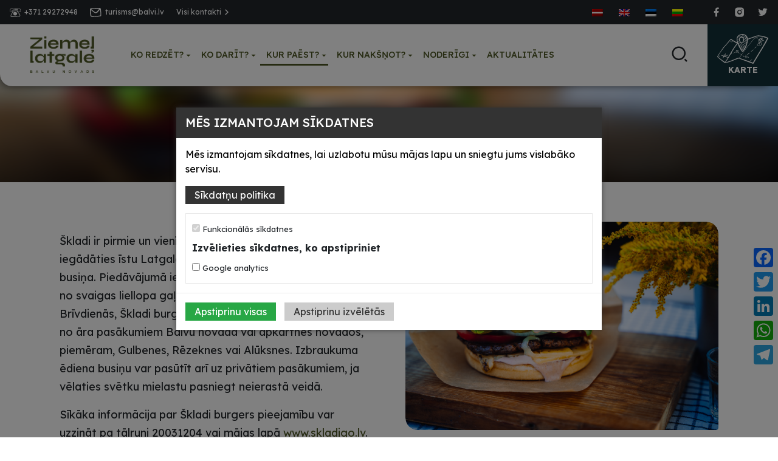

--- FILE ---
content_type: text/html; charset=UTF-8
request_url: https://visit.balvi.lv/kur-paest/skladi-burgers/
body_size: 14890
content:
<!DOCTYPE html>
<html lang="lv-LV">

<head>
    <meta charset="UTF-8">
    <meta name="viewport" content="width=device-width, initial-scale=1">
    <meta http-equiv="X-UA-Compatible" content="IE=edge">
    <link href="https://cdn.jsdelivr.net/npm/bootstrap@5.2.0/dist/css/bootstrap.min.css" rel="stylesheet"
        integrity="sha384-gH2yIJqKdNHPEq0n4Mqa/HGKIhSkIHeL5AyhkYV8i59U5AR6csBvApHHNl/vI1Bx" crossorigin="anonymous">

    <link rel="preconnect" href="https://fonts.googleapis.com">
    <link rel="preconnect" href="https://fonts.gstatic.com" crossorigin>
    <link href="https://fonts.googleapis.com/css2?family=Lexend+Deca:wght@200;300;400;500;600;700;800;900&display=swap"
        rel="stylesheet">
    <link href="https://fonts.googleapis.com/css2?family=Birthstone+Bounce:wght@400;500&display=swap" rel="stylesheet">

    <link rel="stylesheet" href="https://cdn.jsdelivr.net/gh/fancyapps/fancybox@3.5.7/dist/jquery.fancybox.min.css" />
    <link href="https://cdn.jsdelivr.net/npm/remixicon@2.5.0/fonts/remixicon.css" rel="stylesheet">
        <link href="https://visit.balvi.lv/wp-content/themes/igstudija/style/style.css?v=202511020523" rel="stylesheet">
    <meta name='robots' content='index, follow, max-image-preview:large, max-snippet:-1, max-video-preview:-1' />

	<!-- This site is optimized with the Yoast SEO plugin v26.8 - https://yoast.com/product/yoast-seo-wordpress/ -->
	<title>&quot;Škladi&quot; burgers - Balvu novads</title>
	<link rel="canonical" href="https://visit.balvi.lv/kur-paest/skladi-burgers/" />
	<meta property="og:locale" content="lv_LV" />
	<meta property="og:type" content="article" />
	<meta property="og:title" content="&quot;Škladi&quot; burgers - Balvu novads" />
	<meta property="og:description" content="Škladi ir pirmie un vienīgie Balvu novadā, kuri piedāvā iegādāties īstu Latgales burgeru no pārvietojamā ēdienu busiņa. Piedāvājumā ietilpst burgeri, kuri tiek pagatavoti no svaigas liellopa gaļas, kā arī, veģetārie burgeri. Brīvdienās, Škladi burgera busiņu iespējams sastapt kādā no āra pasākumiem Balvu novadā vai apkārtnes novados, piemēram, Gulbenes, Rēzeknes vai Alūksnes. Izbraukuma ēdiena busiņu var [&hellip;]" />
	<meta property="og:url" content="https://visit.balvi.lv/kur-paest/skladi-burgers/" />
	<meta property="og:site_name" content="Balvu novads" />
	<meta property="article:publisher" content="https://lv-lv.facebook.com/BalvuNovadaTic/" />
	<meta property="article:modified_time" content="2025-05-15T13:12:17+00:00" />
	<meta property="og:image" content="https://visit.balvi.lv/wp-content/uploads/2022/09/skladi_edinasana-3.jpg" />
	<meta property="og:image:width" content="1620" />
	<meta property="og:image:height" content="1080" />
	<meta property="og:image:type" content="image/jpeg" />
	<meta name="twitter:card" content="summary_large_image" />
	<meta name="twitter:site" content="@visitbalvi" />
	<meta name="twitter:label1" content="Est. reading time" />
	<meta name="twitter:data1" content="1 minute" />
	<script type="application/ld+json" class="yoast-schema-graph">{"@context":"https://schema.org","@graph":[{"@type":"WebPage","@id":"https://visit.balvi.lv/kur-paest/skladi-burgers/","url":"https://visit.balvi.lv/kur-paest/skladi-burgers/","name":"\"Škladi\" burgers - Balvu novads","isPartOf":{"@id":"https://visit.balvi.lv/#website"},"primaryImageOfPage":{"@id":"https://visit.balvi.lv/kur-paest/skladi-burgers/#primaryimage"},"image":{"@id":"https://visit.balvi.lv/kur-paest/skladi-burgers/#primaryimage"},"thumbnailUrl":"https://visit.balvi.lv/wp-content/uploads/2022/09/skladi_edinasana-3.jpg","datePublished":"2022-09-26T14:33:06+00:00","dateModified":"2025-05-15T13:12:17+00:00","breadcrumb":{"@id":"https://visit.balvi.lv/kur-paest/skladi-burgers/#breadcrumb"},"inLanguage":"lv-LV","potentialAction":[{"@type":"ReadAction","target":["https://visit.balvi.lv/kur-paest/skladi-burgers/"]}]},{"@type":"ImageObject","inLanguage":"lv-LV","@id":"https://visit.balvi.lv/kur-paest/skladi-burgers/#primaryimage","url":"https://visit.balvi.lv/wp-content/uploads/2022/09/skladi_edinasana-3.jpg","contentUrl":"https://visit.balvi.lv/wp-content/uploads/2022/09/skladi_edinasana-3.jpg","width":1620,"height":1080},{"@type":"BreadcrumbList","@id":"https://visit.balvi.lv/kur-paest/skladi-burgers/#breadcrumb","itemListElement":[{"@type":"ListItem","position":1,"name":"Home","item":"https://visit.balvi.lv/"},{"@type":"ListItem","position":2,"name":"Kur paēst?","item":"https://visit.balvi.lv/kur-paest/"},{"@type":"ListItem","position":3,"name":"&#8220;Škladi&#8221; burgers"}]},{"@type":"WebSite","@id":"https://visit.balvi.lv/#website","url":"https://visit.balvi.lv/","name":"Balvu novads","description":"Balvu novads","publisher":{"@id":"https://visit.balvi.lv/#organization"},"potentialAction":[{"@type":"SearchAction","target":{"@type":"EntryPoint","urlTemplate":"https://visit.balvi.lv/?s={search_term_string}"},"query-input":{"@type":"PropertyValueSpecification","valueRequired":true,"valueName":"search_term_string"}}],"inLanguage":"lv-LV"},{"@type":"Organization","@id":"https://visit.balvi.lv/#organization","name":"Balvu novada Tūrisma informācijas centrs","url":"https://visit.balvi.lv/","logo":{"@type":"ImageObject","inLanguage":"lv-LV","@id":"https://visit.balvi.lv/#/schema/logo/image/","url":"https://balvi.igstudija.lv/wp-content/uploads/2022/10/image_2022-10-18_062115436.png","contentUrl":"https://balvi.igstudija.lv/wp-content/uploads/2022/10/image_2022-10-18_062115436.png","width":1405,"height":519,"caption":"Balvu novada Tūrisma informācijas centrs"},"image":{"@id":"https://visit.balvi.lv/#/schema/logo/image/"},"sameAs":["https://lv-lv.facebook.com/BalvuNovadaTic/","https://x.com/visitbalvi"]}]}</script>
	<!-- / Yoast SEO plugin. -->


<link rel='dns-prefetch' href='//static.addtoany.com' />
<link rel="alternate" title="oEmbed (JSON)" type="application/json+oembed" href="https://visit.balvi.lv/wp-json/oembed/1.0/embed?url=https%3A%2F%2Fvisit.balvi.lv%2Fkur-paest%2Fskladi-burgers%2F" />
<link rel="alternate" title="oEmbed (XML)" type="text/xml+oembed" href="https://visit.balvi.lv/wp-json/oembed/1.0/embed?url=https%3A%2F%2Fvisit.balvi.lv%2Fkur-paest%2Fskladi-burgers%2F&#038;format=xml" />
<style id='wp-img-auto-sizes-contain-inline-css' type='text/css'>
img:is([sizes=auto i],[sizes^="auto," i]){contain-intrinsic-size:3000px 1500px}
/*# sourceURL=wp-img-auto-sizes-contain-inline-css */
</style>
<style id='wp-emoji-styles-inline-css' type='text/css'>

	img.wp-smiley, img.emoji {
		display: inline !important;
		border: none !important;
		box-shadow: none !important;
		height: 1em !important;
		width: 1em !important;
		margin: 0 0.07em !important;
		vertical-align: -0.1em !important;
		background: none !important;
		padding: 0 !important;
	}
/*# sourceURL=wp-emoji-styles-inline-css */
</style>
<link rel='stylesheet' id='wpml-legacy-horizontal-list-0-css' href='https://visit.balvi.lv/wp-content/plugins/sitepress-multilingual-cms/templates/language-switchers/legacy-list-horizontal/style.min.css?ver=1' type='text/css' media='all' />
<link rel='stylesheet' id='wpdreams-asl-basic-css' href='https://visit.balvi.lv/wp-content/plugins/ajax-search-lite/css/style.basic.css?ver=4.13.4' type='text/css' media='all' />
<style id='wpdreams-asl-basic-inline-css' type='text/css'>

					div[id*='ajaxsearchlitesettings'].searchsettings .asl_option_inner label {
						font-size: 0px !important;
						color: rgba(0, 0, 0, 0);
					}
					div[id*='ajaxsearchlitesettings'].searchsettings .asl_option_inner label:after {
						font-size: 11px !important;
						position: absolute;
						top: 0;
						left: 0;
						z-index: 1;
					}
					.asl_w_container {
						width: 100%;
						margin: 0px 0px 0px 0px;
						min-width: 200px;
					}
					div[id*='ajaxsearchlite'].asl_m {
						width: 100%;
					}
					div[id*='ajaxsearchliteres'].wpdreams_asl_results div.resdrg span.highlighted {
						font-weight: bold;
						color: rgba(217, 49, 43, 1);
						background-color: rgba(238, 238, 238, 1);
					}
					div[id*='ajaxsearchliteres'].wpdreams_asl_results .results img.asl_image {
						width: 70px;
						height: 70px;
						object-fit: cover;
					}
					div[id*='ajaxsearchlite'].asl_r .results {
						max-height: none;
					}
					div[id*='ajaxsearchlite'].asl_r {
						position: absolute;
					}
				
						div.asl_r.asl_w.vertical .results .item::after {
							display: block;
							position: absolute;
							bottom: 0;
							content: '';
							height: 1px;
							width: 100%;
							background: #D8D8D8;
						}
						div.asl_r.asl_w.vertical .results .item.asl_last_item::after {
							display: none;
						}
					
/*# sourceURL=wpdreams-asl-basic-inline-css */
</style>
<link rel='stylesheet' id='wpdreams-asl-instance-css' href='https://visit.balvi.lv/wp-content/plugins/ajax-search-lite/css/style-curvy-black.css?ver=4.13.4' type='text/css' media='all' />
<link rel='stylesheet' id='addtoany-css' href='https://visit.balvi.lv/wp-content/plugins/add-to-any/addtoany.min.css?ver=1.16' type='text/css' media='all' />
<style id='addtoany-inline-css' type='text/css'>
@media screen and (max-width:980px){
.a2a_floating_style.a2a_vertical_style{display:none;}
}
/*# sourceURL=addtoany-inline-css */
</style>
<script type="text/javascript" id="wpml-cookie-js-extra">
/* <![CDATA[ */
var wpml_cookies = {"wp-wpml_current_language":{"value":"lv","expires":1,"path":"/"}};
var wpml_cookies = {"wp-wpml_current_language":{"value":"lv","expires":1,"path":"/"}};
//# sourceURL=wpml-cookie-js-extra
/* ]]> */
</script>
<script type="text/javascript" src="https://visit.balvi.lv/wp-content/plugins/sitepress-multilingual-cms/res/js/cookies/language-cookie.js?ver=486900" id="wpml-cookie-js" defer="defer" data-wp-strategy="defer"></script>
<script type="text/javascript" id="addtoany-core-js-before">
/* <![CDATA[ */
window.a2a_config=window.a2a_config||{};a2a_config.callbacks=[];a2a_config.overlays=[];a2a_config.templates={};a2a_localize = {
	Share: "Share",
	Save: "Save",
	Subscribe: "Subscribe",
	Email: "Email",
	Bookmark: "Bookmark",
	ShowAll: "Show all",
	ShowLess: "Show less",
	FindServices: "Find service(s)",
	FindAnyServiceToAddTo: "Instantly find any service to add to",
	PoweredBy: "Powered by",
	ShareViaEmail: "Share via email",
	SubscribeViaEmail: "Subscribe via email",
	BookmarkInYourBrowser: "Bookmark in your browser",
	BookmarkInstructions: "Press Ctrl+D or \u2318+D to bookmark this page",
	AddToYourFavorites: "Add to your favorites",
	SendFromWebOrProgram: "Send from any email address or email program",
	EmailProgram: "Email program",
	More: "More&#8230;",
	ThanksForSharing: "Thanks for sharing!",
	ThanksForFollowing: "Thanks for following!"
};


//# sourceURL=addtoany-core-js-before
/* ]]> */
</script>
<script type="text/javascript" defer src="https://static.addtoany.com/menu/page.js" id="addtoany-core-js"></script>
<script type="text/javascript" src="https://visit.balvi.lv/wp-includes/js/jquery/jquery.min.js?ver=3.7.1" id="jquery-core-js"></script>
<script type="text/javascript" id="jquery-core-js-after">
/* <![CDATA[ */
        document.addEventListener("DOMContentLoaded", function() {
            if (window.location !== window.parent.location) {
                var style = document.createElement("style");
                style.type = "text/css";
                style.appendChild(document.createTextNode("\n    .cookieconsent_bg, .ig-modal-dialog, .cookies-edit {\n        display: none;\n    }\n        \n    "));
                document.head.appendChild(style);
            }
        });
    
//# sourceURL=jquery-core-js-after
/* ]]> */
</script>
<script type="text/javascript" src="https://visit.balvi.lv/wp-includes/js/jquery/jquery-migrate.min.js?ver=3.4.1" id="jquery-migrate-js"></script>
<script type="text/javascript" defer src="https://visit.balvi.lv/wp-content/plugins/add-to-any/addtoany.min.js?ver=1.1" id="addtoany-jquery-js"></script>
<link rel="https://api.w.org/" href="https://visit.balvi.lv/wp-json/" /><link rel='shortlink' href='https://visit.balvi.lv/?p=3360' />
<meta name="generator" content="WPML ver:4.8.6 stt:1,15,31,32;" />

<link rel='stylesheet' id='ig-cookies-css' rel="preload"
    href='https://visit.balvi.lv/wp-content/plugins/ig-cookies-notice/style.css?ver=202211231510'
    type='text/css' media='all' />

<style>
.ig-modal-dialog .ig-modal-content {
        background:#ffffff !important;
    }

    .ig-modal-dialog .ig-modal-content .ig-modal-header {
        background: #333333 !important;
    }

    .ig-modal-dialog .ig-modal-content .ig-modal-header .ig-modal-title {
        color:#ffffff !important;
    }

    .ig-modal-body p {
        color:#000000 !important;
    }

    .cookies-privacy {
        background: #333333 !important;
        border: 0px solid #333333 !important;
    }

    .cookies-privacy:hover {
        opacity: 0.7;
        border:0px solid #333333 !important;
    }

    .cookies-privacy,
    .cookies-privacy:hover {
        color:#ffffff !important;
    }

    .cookies-accept {
        background: #28a745 !important;
        border: 0px solid #28a745 !important
    }

    .cookies-accept:hover {
        opacity: 0.7;
        border: 0px solid #28a745 !important;
    }

    .cookies-accept,  .cookies-accept:hover {
        color: #ffffff !important;
    }

    .cookies-accept:hover {
        opacity: 0.7;
    }
        
    
    .cookies-choose {
        background:#cccccc !important;
        border: 0px solid #cccccc !important;
    }

    .cookies-choose:hover {
        opacity: 0.7;
        border: 0px solid #cccccc !important;
    }

    .cookies-choose,
    .cookies-choose:hover {
        color: #333333 !important;
    }

        
    
    
    
    
    
      .cookies-delete {
        background:#cccccc !important;
        border: 0px solid #cccccc !important;
    }

    .cookies-delete:hover {
        opacity: 0.7;
        border: 0px solid #cccccc !important;
    }

    .cookies-delete,
    .cookies-delete:hover {
        color: #333333 !important;
    }

      
    
    
    
    
    
    
</style>

				<link rel="preconnect" href="https://fonts.gstatic.com" crossorigin />
				<link rel="preload" as="style" href="//fonts.googleapis.com/css?family=Open+Sans&display=swap" />
								<link rel="stylesheet" href="//fonts.googleapis.com/css?family=Open+Sans&display=swap" media="all" />
				</head>

<body class="wp-singular kur-paest-template-default single single-kur-paest postid-3360 wp-theme-igstudija">

    <header>

        <div class="header-top">
            <div class="row gx-0">

                <div class="d-none d-xl-inline-flex  col-xxl-1"></div>
                <div class="col bg-dark text-light">

                    <div class="d-flex">

                        <div class="contacts ps-3 flex-grow-1">
                            <div class="menu-kontakti-top-container"><ul id="menu-kontakti-top" class="menu"><li id="menu-item-4757" class="phone menu-item menu-item-type-custom menu-item-object-custom menu-item-4757"><a href="tel:+37129272948"><img src="/wp-content/themes/igstudija/images/telefons.svg">+371 29272948</a></li>
<li id="menu-item-2030" class="email menu-item menu-item-type-custom menu-item-object-custom menu-item-2030"><a href="mailto:turisms@balvi.lv"><img src="/wp-content/themes/igstudija/images/aploksne.svg">turisms@balvi.lv</a></li>
<li id="menu-item-2031" class="more menu-item menu-item-type-custom menu-item-object-custom menu-item-2031"><a href="/kontakti/">Visi kontakti <i class="ri-arrow-right-s-line"></i></a></li>
</ul></div>                        </div>
                        <div class="lang">
                            
<div class="wpml-ls-statics-shortcode_actions wpml-ls wpml-ls-legacy-list-horizontal">
	<ul role="menu"><li class="wpml-ls-slot-shortcode_actions wpml-ls-item wpml-ls-item-lv wpml-ls-current-language wpml-ls-first-item wpml-ls-item-legacy-list-horizontal" role="none">
				<a href="https://visit.balvi.lv/kur-paest/skladi-burgers/" class="wpml-ls-link" role="menuitem" >
                                                        <img
            class="wpml-ls-flag"
            src="https://visit.balvi.lv/wp-content/plugins/sitepress-multilingual-cms/res/flags/lv.png"
            alt="Latviešu"
            width=18
            height=12
    /></a>
			</li><li class="wpml-ls-slot-shortcode_actions wpml-ls-item wpml-ls-item-en wpml-ls-item-legacy-list-horizontal" role="none">
				<a href="https://visit.balvi.lv/en/where-to-eat/burger-cafe-skladi-burgers/" class="wpml-ls-link" role="menuitem"  aria-label="Switch to English" title="Switch to English" >
                                                        <img
            class="wpml-ls-flag"
            src="https://visit.balvi.lv/wp-content/plugins/sitepress-multilingual-cms/res/flags/en.png"
            alt="English"
            width=18
            height=12
    /></a>
			</li><li class="wpml-ls-slot-shortcode_actions wpml-ls-item wpml-ls-item-et wpml-ls-item-legacy-list-horizontal" role="none">
				<a href="https://visit.balvi.lv/et/kus-suua/skladi-burger/" class="wpml-ls-link" role="menuitem"  aria-label="Switch to Estonian" title="Switch to Estonian" >
                                                        <img
            class="wpml-ls-flag"
            src="https://visit.balvi.lv/wp-content/plugins/sitepress-multilingual-cms/res/flags/et.png"
            alt="Estonian"
            width=18
            height=12
    /></a>
			</li><li class="wpml-ls-slot-shortcode_actions wpml-ls-item wpml-ls-item-lt wpml-ls-last-item wpml-ls-item-legacy-list-horizontal" role="none">
				<a href="https://visit.balvi.lv/lt/kur-pavalgyti/skladi-mesainiai/" class="wpml-ls-link" role="menuitem"  aria-label="Switch to Lithuanian" title="Switch to Lithuanian" >
                                                        <img
            class="wpml-ls-flag"
            src="https://visit.balvi.lv/wp-content/plugins/sitepress-multilingual-cms/res/flags/lt.png"
            alt="Lithuanian"
            width=18
            height=12
    /></a>
			</li></ul>
</div>
                        </div>
                        <div class="soc pe-3">

                            <div class="menu-soc-container"><ul id="menu-soc" class="menu"><li id="menu-item-2032" class="menu-item menu-item-type-custom menu-item-object-custom menu-item-2032"><a target="_blank" href="https://lv-lv.facebook.com/BalvuNovadaTic/"><i class="ri-facebook-fill"></i></a></li>
<li id="menu-item-2033" class="menu-item menu-item-type-custom menu-item-object-custom menu-item-2033"><a target="_blank" href="https://www.instagram.com/visitbalvi/"><i class="ri-instagram-fill"></i></a></li>
<li id="menu-item-2034" class="menu-item menu-item-type-custom menu-item-object-custom menu-item-2034"><a target="_blank" href="https://twitter.com/visitbalvi"><i class="ri-twitter-fill"></i></a></li>
</ul></div>                        </div>

                    </div>

                </div>

            </div>
        </div>

        <div class="header-main">
            <div class="row gx-0 align-items-center">

                <div class="d-none d-xl-inline-flex col-xxl-1"></div>
                <div class="col logo-menu-place">
                    <div class="hamburger">
                        <i class="ri-menu-4-line"></i>
                    </div>
                    <div class="d-flex align-items-stretch">

                        <div class="logo"><a href="/"><img src="/wp-content/themes/igstudija/images/ziemellatgale-lv.png?v=3"></a>
                        </div>
                        <div class="menu-holder flex-grow-1 align-self-center">

                            <div class="for-mobile">
                                <img
                                    src="/wp-content/themes/igstudija/images/ziemellatgale-lv.png?v=3">
                                <div class="lang">
                                    
<div class="wpml-ls-statics-shortcode_actions wpml-ls wpml-ls-legacy-list-horizontal">
	<ul role="menu"><li class="wpml-ls-slot-shortcode_actions wpml-ls-item wpml-ls-item-lv wpml-ls-current-language wpml-ls-first-item wpml-ls-item-legacy-list-horizontal" role="none">
				<a href="https://visit.balvi.lv/kur-paest/skladi-burgers/" class="wpml-ls-link" role="menuitem" >
                                                        <img
            class="wpml-ls-flag"
            src="https://visit.balvi.lv/wp-content/plugins/sitepress-multilingual-cms/res/flags/lv.png"
            alt="Latviešu"
            width=18
            height=12
    /></a>
			</li><li class="wpml-ls-slot-shortcode_actions wpml-ls-item wpml-ls-item-en wpml-ls-item-legacy-list-horizontal" role="none">
				<a href="https://visit.balvi.lv/en/where-to-eat/burger-cafe-skladi-burgers/" class="wpml-ls-link" role="menuitem"  aria-label="Switch to English" title="Switch to English" >
                                                        <img
            class="wpml-ls-flag"
            src="https://visit.balvi.lv/wp-content/plugins/sitepress-multilingual-cms/res/flags/en.png"
            alt="English"
            width=18
            height=12
    /></a>
			</li><li class="wpml-ls-slot-shortcode_actions wpml-ls-item wpml-ls-item-et wpml-ls-item-legacy-list-horizontal" role="none">
				<a href="https://visit.balvi.lv/et/kus-suua/skladi-burger/" class="wpml-ls-link" role="menuitem"  aria-label="Switch to Estonian" title="Switch to Estonian" >
                                                        <img
            class="wpml-ls-flag"
            src="https://visit.balvi.lv/wp-content/plugins/sitepress-multilingual-cms/res/flags/et.png"
            alt="Estonian"
            width=18
            height=12
    /></a>
			</li><li class="wpml-ls-slot-shortcode_actions wpml-ls-item wpml-ls-item-lt wpml-ls-last-item wpml-ls-item-legacy-list-horizontal" role="none">
				<a href="https://visit.balvi.lv/lt/kur-pavalgyti/skladi-mesainiai/" class="wpml-ls-link" role="menuitem"  aria-label="Switch to Lithuanian" title="Switch to Lithuanian" >
                                                        <img
            class="wpml-ls-flag"
            src="https://visit.balvi.lv/wp-content/plugins/sitepress-multilingual-cms/res/flags/lt.png"
            alt="Lithuanian"
            width=18
            height=12
    /></a>
			</li></ul>
</div>
                                </div>
                            </div>

                            <div class="menu-galvena-container"><ul id="menu-galvena" class="menu"><li id="menu-item-2021" class="menu-item menu-item-type-custom menu-item-object-custom menu-item-has-children menu-item-2021"><a href="#">Ko redzēt?</a>
<ul class="sub-menu">
	<li id="menu-item-3680" class="menu-item menu-item-type-taxonomy menu-item-object-ko-redzet-kategorija menu-item-3680"><a href="https://visit.balvi.lv/ko-redzet-kategorija/amatnieciba-un-tradicijas/">Amatniecība un tradīcijas</a></li>
	<li id="menu-item-3682" class="menu-item menu-item-type-taxonomy menu-item-object-ko-redzet-kategorija menu-item-3682"><a href="https://visit.balvi.lv/ko-redzet-kategorija/atvertas-lauku-saimniecibas/">Atvērtās lauku saimniecības</a></li>
	<li id="menu-item-3683" class="menu-item menu-item-type-taxonomy menu-item-object-ko-redzet-kategorija menu-item-3683"><a href="https://visit.balvi.lv/ko-redzet-kategorija/daba/">Daba</a></li>
	<li id="menu-item-3685" class="menu-item menu-item-type-taxonomy menu-item-object-ko-redzet-kategorija menu-item-3685"><a href="https://visit.balvi.lv/ko-redzet-kategorija/kulturvesture/">Kultūrvēsture</a></li>
	<li id="menu-item-3686" class="menu-item menu-item-type-taxonomy menu-item-object-ko-redzet-kategorija menu-item-3686"><a href="https://visit.balvi.lv/ko-redzet-kategorija/muzeji-un-privatkolekcijas/">Muzeji un privātkolekcijas</a></li>
	<li id="menu-item-3689" class="menu-item menu-item-type-taxonomy menu-item-object-ko-redzet-kategorija menu-item-3689"><a href="https://visit.balvi.lv/ko-redzet-kategorija/sakralas-vietas/">Sakrālās vietas</a></li>
	<li id="menu-item-3690" class="menu-item menu-item-type-taxonomy menu-item-object-ko-redzet-kategorija menu-item-3690"><a href="https://visit.balvi.lv/ko-redzet-kategorija/vides-objekti/">Vides objekti</a></li>
</ul>
</li>
<li id="menu-item-2009" class="menu-item menu-item-type-custom menu-item-object-custom menu-item-has-children menu-item-2009"><a href="#">Ko darīt?</a>
<ul class="sub-menu">
	<li id="menu-item-3668" class="menu-item menu-item-type-taxonomy menu-item-object-ko-darit-kategorija menu-item-3668"><a href="https://visit.balvi.lv/ko-darit-kategorija/aktiva-atputa/">Aktīvā atpūta</a></li>
	<li id="menu-item-3670" class="menu-item menu-item-type-taxonomy menu-item-object-ko-darit-kategorija menu-item-3670"><a href="https://visit.balvi.lv/ko-darit-kategorija/atputa-pie-udeniem/">Atpūta pie ūdeņiem</a></li>
	<li id="menu-item-3673" class="menu-item menu-item-type-taxonomy menu-item-object-ko-darit-kategorija menu-item-3673"><a href="https://visit.balvi.lv/ko-darit-kategorija/gimenem-ar-berniem/">Ģimenēm ar bērniem</a></li>
	<li id="menu-item-3675" class="menu-item menu-item-type-taxonomy menu-item-object-ko-darit-kategorija menu-item-3675"><a href="https://visit.balvi.lv/ko-darit-kategorija/labsajutai/">Labsajūtai</a></li>
	<li id="menu-item-3676" class="menu-item menu-item-type-taxonomy menu-item-object-ko-darit-kategorija menu-item-3676"><a href="https://visit.balvi.lv/ko-darit-kategorija/pastaigas/">Pastaigas</a></li>
	<li id="menu-item-3677" class="menu-item menu-item-type-taxonomy menu-item-object-ko-darit-kategorija menu-item-3677"><a href="https://visit.balvi.lv/ko-darit-kategorija/piedavajumi-grupam/">Piedāvājumi grupām</a></li>
	<li id="menu-item-3678" class="menu-item menu-item-type-taxonomy menu-item-object-ko-darit-kategorija menu-item-3678"><a href="https://visit.balvi.lv/ko-darit-kategorija/velomarsruti/">Velomaršruti</a></li>
	<li id="menu-item-3929" class="menu-item menu-item-type-taxonomy menu-item-object-ko-darit-kategorija menu-item-3929"><a href="https://visit.balvi.lv/ko-darit-kategorija/idejas-marsrutiem/">Idejas maršrutiem</a></li>
</ul>
</li>
<li id="menu-item-2022" class="menu-item menu-item-type-custom menu-item-object-custom menu-item-has-children menu-item-2022 current-menu-item"><a href="#">Kur paēst?</a>
<ul class="sub-menu">
	<li id="menu-item-3361" class="menu-item menu-item-type-taxonomy menu-item-object-kur-paest-kategorija menu-item-3361"><a href="https://visit.balvi.lv/kur-paest-kategorija/kafejnicas/">Kafejnīcas</a></li>
	<li id="menu-item-3362" class="menu-item menu-item-type-taxonomy menu-item-object-kur-paest-kategorija current-kur-paest-ancestor current-menu-parent current-kur-paest-parent menu-item-3362"><a href="https://visit.balvi.lv/kur-paest-kategorija/maltites-grupam/">Maltītes grupām</a></li>
</ul>
</li>
<li id="menu-item-2023" class="menu-item menu-item-type-custom menu-item-object-custom menu-item-has-children menu-item-2023"><a href="#">Kur nakšņot?</a>
<ul class="sub-menu">
	<li id="menu-item-3694" class="menu-item menu-item-type-taxonomy menu-item-object-kur-naksnot-kategorija menu-item-3694"><a href="https://visit.balvi.lv/kur-naksnot-kategorija/viesu-nami-un-brivdienu-majas/">Viesu nami un brīvdienu mājas</a></li>
	<li id="menu-item-3693" class="menu-item menu-item-type-taxonomy menu-item-object-kur-naksnot-kategorija menu-item-3693"><a href="https://visit.balvi.lv/kur-naksnot-kategorija/viesnicas/">Viesnīcas</a></li>
	<li id="menu-item-3691" class="menu-item menu-item-type-taxonomy menu-item-object-kur-naksnot-kategorija menu-item-3691"><a href="https://visit.balvi.lv/kur-naksnot-kategorija/jauniesu-mitnes-hosteli/">Jauniešu mītnes / hosteļi</a></li>
	<li id="menu-item-3692" class="menu-item menu-item-type-taxonomy menu-item-object-kur-naksnot-kategorija menu-item-3692"><a href="https://visit.balvi.lv/kur-naksnot-kategorija/telsu-vietas/">Telšu vietas</a></li>
</ul>
</li>
<li id="menu-item-2024" class="menu-item menu-item-type-custom menu-item-object-custom menu-item-has-children menu-item-2024"><a href="#">Noderīgi</a>
<ul class="sub-menu">
	<li id="menu-item-4516" class="menu-item menu-item-type-taxonomy menu-item-object-noderigi-kategorija menu-item-4516"><a href="https://visit.balvi.lv/noderigi-kategorija/audiogidi/">Audiogidi</a></li>
	<li id="menu-item-4517" class="menu-item menu-item-type-taxonomy menu-item-object-noderigi-kategorija menu-item-4517"><a href="https://visit.balvi.lv/noderigi-kategorija/citi-pakalpojumi/">Citi pakalpojumi</a></li>
	<li id="menu-item-4518" class="menu-item menu-item-type-taxonomy menu-item-object-noderigi-kategorija menu-item-4518"><a href="https://visit.balvi.lv/noderigi-kategorija/gidi/">Gidi</a></li>
	<li id="menu-item-4519" class="menu-item menu-item-type-taxonomy menu-item-object-noderigi-kategorija menu-item-4519"><a href="https://visit.balvi.lv/noderigi-kategorija/pierobezas-josla/">Pierobežas josla</a></li>
	<li id="menu-item-4520" class="menu-item menu-item-type-taxonomy menu-item-object-noderigi-kategorija menu-item-4520"><a href="https://visit.balvi.lv/noderigi-kategorija/suveniri/">Suvenīri</a></li>
	<li id="menu-item-4521" class="menu-item menu-item-type-taxonomy menu-item-object-noderigi-kategorija menu-item-4521"><a href="https://visit.balvi.lv/noderigi-kategorija/turisma-informativie-materiali/">Tūrisma informatīvie materiāli</a></li>
	<li id="menu-item-15901" class="menu-item menu-item-type-taxonomy menu-item-object-noderigi-kategorija menu-item-15901"><a href="https://visit.balvi.lv/noderigi-kategorija/zimols-ziemellatgale/">Tūrisma zīmols &#8220;Ziemeļlatgale&#8221;</a></li>
</ul>
</li>
<li id="menu-item-2026" class="menu-item menu-item-type-taxonomy menu-item-object-category menu-item-2026"><a href="https://visit.balvi.lv/aktualitates/">Aktualitātes</a></li>
</ul></div>
                            <div class="for-mobile">
                                <div class="contacts">
                                    <div class="menu-kontakti-top-container"><ul id="menu-kontakti-top-1" class="menu"><li class="phone menu-item menu-item-type-custom menu-item-object-custom menu-item-4757"><a href="tel:+37129272948"><img src="/wp-content/themes/igstudija/images/telefons.svg">+371 29272948</a></li>
<li class="email menu-item menu-item-type-custom menu-item-object-custom menu-item-2030"><a href="mailto:turisms@balvi.lv"><img src="/wp-content/themes/igstudija/images/aploksne.svg">turisms@balvi.lv</a></li>
<li class="more menu-item menu-item-type-custom menu-item-object-custom menu-item-2031"><a href="/kontakti/">Visi kontakti <i class="ri-arrow-right-s-line"></i></a></li>
</ul></div>                                </div>

                                <div class="soc">

                                    <div class="menu-soc-container"><ul id="menu-soc-1" class="menu"><li class="menu-item menu-item-type-custom menu-item-object-custom menu-item-2032"><a target="_blank" href="https://lv-lv.facebook.com/BalvuNovadaTic/"><i class="ri-facebook-fill"></i></a></li>
<li class="menu-item menu-item-type-custom menu-item-object-custom menu-item-2033"><a target="_blank" href="https://www.instagram.com/visitbalvi/"><i class="ri-instagram-fill"></i></a></li>
<li class="menu-item menu-item-type-custom menu-item-object-custom menu-item-2034"><a target="_blank" href="https://twitter.com/visitbalvi"><i class="ri-twitter-fill"></i></a></li>
</ul></div>                                </div>
                            </div>

                        </div>
                        <div class="menu-bg"></div>
                        <div class="search-icon ms-auto align-self-center p-3" onclick="myFunction()"><i
                                class="ri-search-2-line"></i></div>
                                                                                                                        <div class="zzz ms-auto p-3 text-center map align-self-center"><a
                                href="https://visit.balvi.lv/karte/?v4=ko-darit&v3=ko-redzet&v2=kur-paest&v1=kur-naksnot"><img
                                    src="/wp-content/themes/igstudija/images/karte.svg?v=2">
                                <div>
                                    Karte                                </div>
                            </a></div>

                    </div>
                </div>

            </div>
        </div>

    </header>

<div class="galvene d-flex align-items-end">

    <img src="https://visit.balvi.lv/wp-content/uploads/2022/09/skladi_edinasana-3.jpg"/>


    <div class="container text-center">
        <h1>&#8220;Škladi&#8221; burgers</h1><h2>Maltītes grupām</h2>    </div> 



</div>
<div class="container">
    <div class="ieraksta-saturs">
        <div class="saturs">
            <div class="row">
                <div class="col-md col-12 pt-3 order-1 order-md-0">
                    <div class="apraksts p-3">
    <p>Škladi ir pirmie un vienīgie Balvu novadā, kuri piedāvā iegādāties īstu Latgales burgeru no pārvietojamā ēdienu busiņa. Piedāvājumā ietilpst burgeri, kuri tiek pagatavoti no svaigas liellopa gaļas, kā arī, veģetārie burgeri. Brīvdienās, Škladi burgera busiņu iespējams sastapt kādā no āra pasākumiem Balvu novadā vai apkārtnes novados, piemēram, Gulbenes, Rēzeknes vai Alūksnes. Izbraukuma ēdiena busiņu var pasūtīt arī uz privātiem pasākumiem, ja vēlaties svētku mielastu pasniegt neierastā veidā.</p>
<p>Sīkāka informācija par Škladi burgers pieejamību var uzzināt pa tālruni 20031204 vai mājas lapā <a href="http://www.skladigo.lv/">www.skladigo.lv</a>. Sekojiet līdzi aktivitātēm mūsu soc.tīklos: FB kontā: <a href="https://www.facebook.com/skladigo">@skladigo</a> un IG kontā: <a href="https://www.instagram.com/skladi_go/">@skladi_go</a>.</p>


    
    

</div>
<div class="row mt-3 p-3">
            <div class="col-md-6 pt-3 mb-3">
            <h3><i class="ri-road-map-line"></i> Adrese</h3>
            <div class="detala">Partizānu iela 5, Balvi, Balvu nov., LV-4501</div>


                                            <a class="btn btn-light btn-sm braukt" target="_blank" href="https://www.waze.com/ul?ll=57.1382276, 27.26068766&navigate=yes&zoom=13"><img class="waze" src="/wp-content/themes/igstudija/images/waze.svg?v=2"> Braukt </a>
            

        </div>
                <div class="col-md-6 pt-3 mb-3">
            <h3><i class="ri-user-voice-line"></i> Saziņai</h3>
                            <div class="detala"><i class="ri-mail-line"></i><a href="mailto:info@skladigo.lv" title="info@skladigo.lv">info@skladigo.lv</a></div>
                                        <div class="detala"><i class="ri-phone-fill"></i><a href="tel:+37120031204" target="_blank">+37120031204</a></div>
                    </div>
    
    
        <div class="col-md-6 pt-3 mb-3">
            <div class="internet">
                <h3><i class="ri-links-fill"></i> Tiešsaistē</h3>
                                    <div class="detala"><a href="https://www.skladigo.lv/burgernica" target="_blank"><i class="ri-earth-fill"></i> Mājas lapa</a></div>
                 
                                    <div class="detala"><a href="https://www.facebook.com/skladigo" target="_blank"><i class="ri-facebook-circle-fill"></i> Facebook</a></div>

                
                
                                    <div class="detala"><a href="https://www.instagram.com/skladi_go/" target="_blank"><i class="ri-instagram-line"></i> Instagram</a></div>
                
            </div>
        </div>
    

            <div class="col-md-6 pt-3 mb-3">
            <div class="d-laiks">
                <h3><i class="ri-time-line"></i> Darba laiks</h3>
                <div class="detala">Iepriekš piesakoties</div>

            </div>
        </div>
    
</div>
                </div>
                <div class="col">
                    <div class="thumbnail pe-3 mt-3 mt-md-0">
    
    <a href="https://visit.balvi.lv/wp-content/uploads/2022/09/skladi_edinasana-3.jpg" data-fancybox="group_3360" >
        <img src="https://visit.balvi.lv/wp-content/uploads/2022/09/skladi_edinasana-3.jpg" />
    </a>


    <div class="row mt-3 justify-content-md-center">


        
                <div class="col-3 mb-3">

                    <a 
                        href="https://visit.balvi.lv/wp-content/uploads/2022/09/skladi_edinasana-1.jpg" 
                        data-fancybox="group_3360" 
                        >
                            <img width="300" height="300" src="https://visit.balvi.lv/wp-content/uploads/2022/09/skladi_edinasana-1-300x300.jpg" class="attachment-thumbnail size-thumbnail" alt="" decoding="async" fetchpriority="high" srcset="https://visit.balvi.lv/wp-content/uploads/2022/09/skladi_edinasana-1-300x300.jpg 300w, https://visit.balvi.lv/wp-content/uploads/2022/09/skladi_edinasana-1-50x50.jpg 50w" sizes="(max-width: 300px) 100vw, 300px" />                    </a>

                </div>


                
                <div class="col-3 mb-3">

                    <a 
                        href="https://visit.balvi.lv/wp-content/uploads/2022/09/skladi_edinasana-2-2.jpg" 
                        data-fancybox="group_3360" 
                        >
                            <img width="300" height="300" src="https://visit.balvi.lv/wp-content/uploads/2022/09/skladi_edinasana-2-2-300x300.jpg" class="attachment-thumbnail size-thumbnail" alt="" decoding="async" srcset="https://visit.balvi.lv/wp-content/uploads/2022/09/skladi_edinasana-2-2-300x300.jpg 300w, https://visit.balvi.lv/wp-content/uploads/2022/09/skladi_edinasana-2-2-50x50.jpg 50w" sizes="(max-width: 300px) 100vw, 300px" />                    </a>

                </div>


                       
        
        
        

    </div>




</div>

                 </div>
            </div>
        </div>
    </div>
</div>



    <div class="container ieraksta-karte">

        <div class="col">

            <script
                src="https://maps.google.com/maps/api/js?key=AIzaSyBCsdO194xmUqdlaC9wFlxBeF2Zv8H89G8&?sensor=false"></script>
            <div id="map" class="map"></div>

            
            <script type="text/javascript">

                
                var image;
                var map;
                var InforObj = [];
                var centerCords = {
                    lat: 57.1382276,
                    lng:  27.26068766                };
                var markersOnMap = [

                    {
                        placeName: '<a href="https://visit.balvi.lv/kur-paest/skladi-burgers/" class="mapinfo" alt="&#8220;Škladi&#8221; burgers"><img width="300" height="300" src="https://visit.balvi.lv/wp-content/uploads/2022/09/skladi_edinasana-3-300x300.jpg" class="attachment-thumbnail size-thumbnail wp-post-image" alt="" decoding="async" srcset="https://visit.balvi.lv/wp-content/uploads/2022/09/skladi_edinasana-3-300x300.jpg 300w, https://visit.balvi.lv/wp-content/uploads/2022/09/skladi_edinasana-3-50x50.jpg 50w" sizes="(max-width: 300px) 100vw, 300px" /><div>&#8220;Škladi&#8221; burgers</div></a>',
                        LatLng: [{
                            lat: 57.1382276,
                            lng:  27.26068766                        }],
                        bilde: "https://visit.balvi.lv/wp-content/uploads/2022/09/skladi_edinasana-3-50x50.jpg"
                    },
                ];
                window.onload = function () {
                    initMap();
                };
                function addMarker() {
                    for (var i = 0; i < markersOnMap.length; i++) {
                        var contentString = '<div id="content">' + markersOnMap[i].placeName +
                            '</div>';
                        var image = {
                            url: markersOnMap[i].bilde, // url
                            //scaledSize: new google.maps.Size(30, 30), // size

                        };

                        const marker = new google.maps.Marker({
                            position: markersOnMap[i].LatLng[0],
                            map: map,
                            animation: google.maps.Animation.DROP,
                            icon: {
                                url: markersOnMap[i].bilde + '#custom_marker',
                                size: new google.maps.Size(40, 40),
                                scaledSize: new google.maps.Size(40, 40),
                                optimized: false
                            },

                        });
                        const infowindow = new google.maps.InfoWindow({
                            content: contentString,
                            maxWidth: 300
                        });
                        marker.addListener('click', function () {
                            closeOtherInfo();
                            infowindow.open(marker.get('map'), marker);
                            InforObj[0] = infowindow;
                        });

                    }
                }

                function closeOtherInfo() {
                    if (InforObj.length > 0) {
                        /* detach the info-window from the marker ... undocumented in the API docs */
                        InforObj[0].set("marker", null);
                        /* and close it */
                        InforObj[0].close();
                        /* blank the array */
                        InforObj.length = 0;
                    }
                }


                
                function initMap() {
                    map = new google.maps.Map(document.getElementById('map'), {
                        zoom: 13,
                        mapTypeControl: false,
                        center: centerCords
                    });
                    addMarker();



                }
            </script>

        </div>

    </div>



<div class="logo-rinda">

     


    <div class="container  ps-3 pe-3">
        <div class="row justify-content-md-center align-items-center">

                            <div class="col-md-3 text-center">
                    <a href="https://latgale.travel/" target="_blank"><img width="1000" height="1000" src="https://visit.balvi.lv/wp-content/uploads/2022/10/full-1000x1000.png" class="attachment-medium size-medium wp-post-image" alt="" decoding="async" loading="lazy" srcset="https://visit.balvi.lv/wp-content/uploads/2022/10/full-1000x1000.png 1000w, https://visit.balvi.lv/wp-content/uploads/2022/10/full-1500x1500.png 1500w, https://visit.balvi.lv/wp-content/uploads/2022/10/full-300x300.png 300w, https://visit.balvi.lv/wp-content/uploads/2022/10/full-768x768.png 768w, https://visit.balvi.lv/wp-content/uploads/2022/10/full-1536x1536.png 1536w, https://visit.balvi.lv/wp-content/uploads/2022/10/full-50x50.png 50w, https://visit.balvi.lv/wp-content/uploads/2022/10/full.png 2000w" sizes="auto, (max-width: 1000px) 100vw, 1000px" /></a>
                </div>
            
        </div>
    </div>


</div>
<div class="search-box">
    <div class="close"><i class="ri-close-line"></i></div>
   <div class="asl_w_container asl_w_container_1" data-id="1" data-instance="1">
	<div id='ajaxsearchlite1'
		data-id="1"
		data-instance="1"
		class="asl_w asl_m asl_m_1 asl_m_1_1">
		<div class="probox">

	
	<div class='prosettings' style='display:none;' data-opened=0>
				<div class='innericon'>
			<svg version="1.1" xmlns="http://www.w3.org/2000/svg" xmlns:xlink="http://www.w3.org/1999/xlink" x="0px" y="0px" width="22" height="22" viewBox="0 0 512 512" enable-background="new 0 0 512 512" xml:space="preserve">
					<polygon transform = "rotate(90 256 256)" points="142.332,104.886 197.48,50 402.5,256 197.48,462 142.332,407.113 292.727,256 "/>
				</svg>
		</div>
	</div>

	
	
	<div class='proinput'>
		<form role="search" action='#' autocomplete="off"
				aria-label="Search form">
			<input aria-label="Search input"
					type='search' class='orig'
					tabindex="0"
					name='phrase'
					placeholder='Search here..'
					value=''
					autocomplete="off"/>
			<input aria-label="Search autocomplete input"
					type='text'
					class='autocomplete'
					tabindex="-1"
					name='phrase'
					value=''
					autocomplete="off" disabled/>
			<input type='submit' value="Start search" style='width:0; height: 0; visibility: hidden;'>
		</form>
	</div>

	
	
	<button class='promagnifier' tabindex="0" aria-label="Search magnifier button">
				<span class='innericon' style="display:block;">
			<svg version="1.1" xmlns="http://www.w3.org/2000/svg" xmlns:xlink="http://www.w3.org/1999/xlink" x="0px" y="0px" width="22" height="22" viewBox="0 0 512 512" enable-background="new 0 0 512 512" xml:space="preserve">
					<path d="M460.355,421.59L353.844,315.078c20.041-27.553,31.885-61.437,31.885-98.037
						C385.729,124.934,310.793,50,218.686,50C126.58,50,51.645,124.934,51.645,217.041c0,92.106,74.936,167.041,167.041,167.041
						c34.912,0,67.352-10.773,94.184-29.158L419.945,462L460.355,421.59z M100.631,217.041c0-65.096,52.959-118.056,118.055-118.056
						c65.098,0,118.057,52.959,118.057,118.056c0,65.096-52.959,118.056-118.057,118.056C153.59,335.097,100.631,282.137,100.631,217.041
						z"/>
				</svg>
		</span>
	</button>

	
	
	<div class='proloading'>

		<div class="asl_loader"><div class="asl_loader-inner asl_simple-circle"></div></div>

			</div>

			<div class='proclose'>
			<svg version="1.1" xmlns="http://www.w3.org/2000/svg" xmlns:xlink="http://www.w3.org/1999/xlink" x="0px"
				y="0px"
				width="12" height="12" viewBox="0 0 512 512" enable-background="new 0 0 512 512"
				xml:space="preserve">
				<polygon points="438.393,374.595 319.757,255.977 438.378,137.348 374.595,73.607 255.995,192.225 137.375,73.622 73.607,137.352 192.246,255.983 73.622,374.625 137.352,438.393 256.002,319.734 374.652,438.378 "/>
			</svg>
		</div>
	
	
</div>	</div>
	<div class='asl_data_container' style="display:none !important;">
		<div class="asl_init_data wpdreams_asl_data_ct"
	style="display:none !important;"
	id="asl_init_id_1"
	data-asl-id="1"
	data-asl-instance="1"
	data-settings="{&quot;homeurl&quot;:&quot;https:\/\/visit.balvi.lv\/&quot;,&quot;resultstype&quot;:&quot;vertical&quot;,&quot;resultsposition&quot;:&quot;hover&quot;,&quot;itemscount&quot;:4,&quot;charcount&quot;:0,&quot;highlight&quot;:false,&quot;highlightWholewords&quot;:true,&quot;singleHighlight&quot;:false,&quot;scrollToResults&quot;:{&quot;enabled&quot;:false,&quot;offset&quot;:0},&quot;resultareaclickable&quot;:1,&quot;autocomplete&quot;:{&quot;enabled&quot;:true,&quot;lang&quot;:&quot;en&quot;,&quot;trigger_charcount&quot;:0},&quot;mobile&quot;:{&quot;menu_selector&quot;:&quot;#menu-toggle&quot;},&quot;trigger&quot;:{&quot;click&quot;:&quot;results_page&quot;,&quot;click_location&quot;:&quot;same&quot;,&quot;update_href&quot;:false,&quot;return&quot;:&quot;results_page&quot;,&quot;return_location&quot;:&quot;same&quot;,&quot;facet&quot;:true,&quot;type&quot;:true,&quot;redirect_url&quot;:&quot;?s={phrase}&quot;,&quot;delay&quot;:300},&quot;animations&quot;:{&quot;pc&quot;:{&quot;settings&quot;:{&quot;anim&quot;:&quot;fadedrop&quot;,&quot;dur&quot;:300},&quot;results&quot;:{&quot;anim&quot;:&quot;fadedrop&quot;,&quot;dur&quot;:300},&quot;items&quot;:&quot;voidanim&quot;},&quot;mob&quot;:{&quot;settings&quot;:{&quot;anim&quot;:&quot;fadedrop&quot;,&quot;dur&quot;:300},&quot;results&quot;:{&quot;anim&quot;:&quot;fadedrop&quot;,&quot;dur&quot;:300},&quot;items&quot;:&quot;voidanim&quot;}},&quot;autop&quot;:{&quot;state&quot;:true,&quot;phrase&quot;:&quot;&quot;,&quot;count&quot;:&quot;1&quot;},&quot;resPage&quot;:{&quot;useAjax&quot;:false,&quot;selector&quot;:&quot;#main&quot;,&quot;trigger_type&quot;:true,&quot;trigger_facet&quot;:true,&quot;trigger_magnifier&quot;:false,&quot;trigger_return&quot;:false},&quot;resultsSnapTo&quot;:&quot;left&quot;,&quot;results&quot;:{&quot;width&quot;:&quot;auto&quot;,&quot;width_tablet&quot;:&quot;auto&quot;,&quot;width_phone&quot;:&quot;auto&quot;},&quot;settingsimagepos&quot;:&quot;right&quot;,&quot;closeOnDocClick&quot;:true,&quot;overridewpdefault&quot;:true,&quot;override_method&quot;:&quot;get&quot;}"></div>
	<div id="asl_hidden_data">
		<svg style="position:absolute" height="0" width="0">
			<filter id="aslblur">
				<feGaussianBlur in="SourceGraphic" stdDeviation="4"/>
			</filter>
		</svg>
		<svg style="position:absolute" height="0" width="0">
			<filter id="no_aslblur"></filter>
		</svg>
	</div>
	</div>

	<div id='ajaxsearchliteres1'
	class='vertical wpdreams_asl_results asl_w asl_r asl_r_1 asl_r_1_1'>

	
	<div class="results">

		
		<div class="resdrg">
		</div>

		
	</div>

	
	
</div>

	<div id='__original__ajaxsearchlitesettings1'
		data-id="1"
		class="searchsettings wpdreams_asl_settings asl_w asl_s asl_s_1">
		<form name='options'
		aria-label="Search settings form"
		autocomplete = 'off'>

	
	
	<input type="hidden" name="filters_changed" style="display:none;" value="0">
	<input type="hidden" name="filters_initial" style="display:none;" value="1">

	<div class="asl_option_inner hiddend">
		<input type='hidden' name='qtranslate_lang' id='qtranslate_lang'
				value='0'/>
	</div>

			<div class="asl_option_inner hiddend">
			<input type='hidden' name='wpml_lang'
					value='lv'/>
		</div>
	
	
	<fieldset class="asl_sett_scroll">
		<legend style="display: none;">Generic selectors</legend>
		<div class="asl_option" tabindex="0">
			<div class="asl_option_inner">
				<input type="checkbox" value="exact"
						aria-label="Exact matches only"
						name="asl_gen[]" />
				<div class="asl_option_checkbox"></div>
			</div>
			<div class="asl_option_label">
				Exact matches only			</div>
		</div>
		<div class="asl_option" tabindex="0">
			<div class="asl_option_inner">
				<input type="checkbox" value="title"
						aria-label="Search in title"
						name="asl_gen[]"  checked="checked"/>
				<div class="asl_option_checkbox"></div>
			</div>
			<div class="asl_option_label">
				Search in title			</div>
		</div>
		<div class="asl_option" tabindex="0">
			<div class="asl_option_inner">
				<input type="checkbox" value="content"
						aria-label="Search in content"
						name="asl_gen[]"  checked="checked"/>
				<div class="asl_option_checkbox"></div>
			</div>
			<div class="asl_option_label">
				Search in content			</div>
		</div>
		<div class="asl_option_inner hiddend">
			<input type="checkbox" value="excerpt"
					aria-label="Search in excerpt"
					name="asl_gen[]"  checked="checked"/>
			<div class="asl_option_checkbox"></div>
		</div>
	</fieldset>
	<fieldset class="asl_sett_scroll">
		<legend style="display: none;">Post Type Selectors</legend>
					<div class="asl_option_inner hiddend">
				<input type="checkbox" value="post"
						aria-label="Hidden option, ignore please"
						name="customset[]" checked="checked"/>
			</div>
						<div class="asl_option_inner hiddend">
				<input type="checkbox" value="page"
						aria-label="Hidden option, ignore please"
						name="customset[]" checked="checked"/>
			</div>
						<div class="asl_option_inner hiddend">
				<input type="checkbox" value="noderigi"
						aria-label="Hidden option, ignore please"
						name="customset[]" checked="checked"/>
			</div>
						<div class="asl_option_inner hiddend">
				<input type="checkbox" value="viesu-stasti"
						aria-label="Hidden option, ignore please"
						name="customset[]" checked="checked"/>
			</div>
						<div class="asl_option_inner hiddend">
				<input type="checkbox" value="ko-darit"
						aria-label="Hidden option, ignore please"
						name="customset[]" checked="checked"/>
			</div>
						<div class="asl_option_inner hiddend">
				<input type="checkbox" value="kur-paest"
						aria-label="Hidden option, ignore please"
						name="customset[]" checked="checked"/>
			</div>
						<div class="asl_option_inner hiddend">
				<input type="checkbox" value="kur-naksnot"
						aria-label="Hidden option, ignore please"
						name="customset[]" checked="checked"/>
			</div>
						<div class="asl_option_inner hiddend">
				<input type="checkbox" value="ko-redzet"
						aria-label="Hidden option, ignore please"
						name="customset[]" checked="checked"/>
			</div>
				</fieldset>
	</form>
	</div>
</div>
</div>


<footer>

    <div class="footer-content pb-5">


        <div class="container">

            <div class="row">
                <div class="col">
                    <div class="logo text-center"><img src="/wp-content/themes/igstudija/images/ziemellatgale-lv.png?v=3"></div>
                </div>

            </div>


            <div class="row">
                <div class="col text-center">
                    <div class="menu-apaksa-galvena-container"><ul id="menu-apaksa-galvena" class="menu"><li id="menu-item-2546" class="menu-item menu-item-type-custom menu-item-object-custom menu-item-2546"><a href="/ko-darit/">Ko darīt?</a></li>
<li id="menu-item-2547" class="menu-item menu-item-type-custom menu-item-object-custom menu-item-2547"><a href="/ko-redzet/">Ko redzēt?</a></li>
<li id="menu-item-2548" class="menu-item menu-item-type-custom menu-item-object-custom menu-item-2548"><a href="/kur-paest/">Kur paēst?</a></li>
<li id="menu-item-2549" class="menu-item menu-item-type-custom menu-item-object-custom menu-item-2549"><a href="/kur-naksnot/">Kur nakšņot?</a></li>
<li id="menu-item-2550" class="menu-item menu-item-type-custom menu-item-object-custom menu-item-2550"><a href="/noderigi/">Noderīgi</a></li>
<li id="menu-item-2551" class="menu-item menu-item-type-taxonomy menu-item-object-category menu-item-2551"><a href="https://visit.balvi.lv/aktualitates/">Aktualitātes</a></li>
</ul></div>                </div>

            </div>

            <div class="row">
                <div class="col text-center">
                    <div class="menu-sekundara-container"><ul id="menu-sekundara" class="menu"><li id="menu-item-2111" class="menu-item menu-item-type-post_type menu-item-object-page menu-item-2111"><a href="https://visit.balvi.lv/kontakti/">Kontakti</a></li>
<li id="menu-item-2112" class="menu-item menu-item-type-post_type menu-item-object-page menu-item-2112"><a href="https://visit.balvi.lv/sikdatnu-politika/">Sīkdatņu politika</a></li>
<li id="menu-item-2113" class="menu-item menu-item-type-post_type menu-item-object-page menu-item-2113"><a href="https://visit.balvi.lv/privatuma-politika/">Personu datu apstrādes privātuma politika</a></li>
<li id="menu-item-5493" class="menu-item menu-item-type-post_type menu-item-object-page menu-item-5493"><a href="https://visit.balvi.lv/pieklustamibas-pazinojums/">Piekļūstamības paziņojums</a></li>
</ul></div>                </div>

            </div>

        </div>




    </div>

    <div class="footer-copy">



        <div class="container text-center">
            2026, Balvu novads        </div>



    </div>


    <div class="esfondi">
        <div class="container text-center">
            <p>Balvu novada pašvaldība 2022.gada 12.maijā ir noslēgusi līgumu Nr SKV-TL-2022/12  ar Latvijas Investīciju un attīstības aģentūru par atbalsta saņemšanu pasākuma “Starptautiskās konkurētspējas veicināšana” ietvaros, ko līdzfinansē Eiropas Reģionālās attīstības fonds<img class="alignnone size-full wp-image-5480" src="https://visit.balvi.lv/wp-content/uploads/2022/10/LV_ID_EU_logo_ansamblis_ERAF_RGB.png" alt="" width="716" height="148" /></p>        </div>
    </div>

    <div class="ig">
        <a href="https://igstudija.lv"><img src="/wp-content/themes/igstudija/images/igstudija.svg?v=2"></a>
    </div>

</footer>





<script src="https://cdn.jsdelivr.net/npm/jquery@3.6.0/dist/jquery.min.js" crossorigin="anonymous"></script>
<script src="https://cdn.jsdelivr.net/npm/@popperjs/core@2.11.6/dist/umd/popper.min.js" integrity="sha384-oBqDVmMz9ATKxIep9tiCxS/Z9fNfEXiDAYTujMAeBAsjFuCZSmKbSSUnQlmh/jp3" crossorigin="anonymous"></script>
<script src="https://cdn.jsdelivr.net/npm/bootstrap@5.2.2/dist/js/bootstrap.min.js" integrity="sha384-IDwe1+LCz02ROU9k972gdyvl+AESN10+x7tBKgc9I5HFtuNz0wWnPclzo6p9vxnk" crossorigin="anonymous"></script>
<script src="https://cdn.jsdelivr.net/gh/fancyapps/fancybox@3.5.7/dist/jquery.fancybox.min.js"></script>



<script src="https://visit.balvi.lv/wp-content/themes/igstudija/js/custom.js?v=202210180434"></script>

<script type="speculationrules">
{"prefetch":[{"source":"document","where":{"and":[{"href_matches":"/*"},{"not":{"href_matches":["/wp-*.php","/wp-admin/*","/wp-content/uploads/*","/wp-content/*","/wp-content/plugins/*","/wp-content/themes/igstudija/*","/*\\?(.+)"]}},{"not":{"selector_matches":"a[rel~=\"nofollow\"]"}},{"not":{"selector_matches":".no-prefetch, .no-prefetch a"}}]},"eagerness":"conservative"}]}
</script>
<div class="a2a_kit a2a_kit_size_32 a2a_floating_style a2a_vertical_style" style="right:0px;top:400px;background-color:transparent"><a class="a2a_button_facebook" href="https://www.addtoany.com/add_to/facebook?linkurl=https%3A%2F%2Fvisit.balvi.lv%2Fkur-paest%2Fskladi-burgers%2F&amp;linkname=%26quot%3B%C5%A0kladi%26quot%3B%20burgers%20-%20Balvu%20novads" title="Facebook" rel="nofollow noopener" target="_blank"></a><a class="a2a_button_twitter" href="https://www.addtoany.com/add_to/twitter?linkurl=https%3A%2F%2Fvisit.balvi.lv%2Fkur-paest%2Fskladi-burgers%2F&amp;linkname=%26quot%3B%C5%A0kladi%26quot%3B%20burgers%20-%20Balvu%20novads" title="Twitter" rel="nofollow noopener" target="_blank"></a><a class="a2a_button_linkedin" href="https://www.addtoany.com/add_to/linkedin?linkurl=https%3A%2F%2Fvisit.balvi.lv%2Fkur-paest%2Fskladi-burgers%2F&amp;linkname=%26quot%3B%C5%A0kladi%26quot%3B%20burgers%20-%20Balvu%20novads" title="LinkedIn" rel="nofollow noopener" target="_blank"></a><a class="a2a_button_whatsapp" href="https://www.addtoany.com/add_to/whatsapp?linkurl=https%3A%2F%2Fvisit.balvi.lv%2Fkur-paest%2Fskladi-burgers%2F&amp;linkname=%26quot%3B%C5%A0kladi%26quot%3B%20burgers%20-%20Balvu%20novads" title="WhatsApp" rel="nofollow noopener" target="_blank"></a><a class="a2a_button_telegram" href="https://www.addtoany.com/add_to/telegram?linkurl=https%3A%2F%2Fvisit.balvi.lv%2Fkur-paest%2Fskladi-burgers%2F&amp;linkname=%26quot%3B%C5%A0kladi%26quot%3B%20burgers%20-%20Balvu%20novads" title="Telegram" rel="nofollow noopener" target="_blank"></a></div>
        
        <script id="cookie-notice" data-language="lv" data-data="wp-content"
                src="https://visit.balvi.lv/wp-content/plugins/ig-cookies-notice/notice.js?v=202304121234">
        </script>

        <script type="text/javascript" id="wd-asl-ajaxsearchlite-js-before">
/* <![CDATA[ */
window.ASL = typeof window.ASL !== 'undefined' ? window.ASL : {}; window.ASL.wp_rocket_exception = "DOMContentLoaded"; window.ASL.ajaxurl = "https:\/\/visit.balvi.lv\/wp-admin\/admin-ajax.php"; window.ASL.backend_ajaxurl = "https:\/\/visit.balvi.lv\/wp-admin\/admin-ajax.php"; window.ASL.asl_url = "https:\/\/visit.balvi.lv\/wp-content\/plugins\/ajax-search-lite\/"; window.ASL.detect_ajax = 1; window.ASL.media_query = 4780; window.ASL.version = 4780; window.ASL.pageHTML = ""; window.ASL.additional_scripts = []; window.ASL.script_async_load = false; window.ASL.init_only_in_viewport = true; window.ASL.font_url = "https:\/\/visit.balvi.lv\/wp-content\/plugins\/ajax-search-lite\/css\/fonts\/icons2.woff2"; window.ASL.highlight = {"enabled":false,"data":[]}; window.ASL.analytics = {"method":0,"tracking_id":"","string":"?ajax_search={asl_term}","event":{"focus":{"active":true,"action":"focus","category":"ASL","label":"Input focus","value":"1"},"search_start":{"active":false,"action":"search_start","category":"ASL","label":"Phrase: {phrase}","value":"1"},"search_end":{"active":true,"action":"search_end","category":"ASL","label":"{phrase} | {results_count}","value":"1"},"magnifier":{"active":true,"action":"magnifier","category":"ASL","label":"Magnifier clicked","value":"1"},"return":{"active":true,"action":"return","category":"ASL","label":"Return button pressed","value":"1"},"facet_change":{"active":false,"action":"facet_change","category":"ASL","label":"{option_label} | {option_value}","value":"1"},"result_click":{"active":true,"action":"result_click","category":"ASL","label":"{result_title} | {result_url}","value":"1"}}};
window.ASL_INSTANCES = [];window.ASL_INSTANCES[1] = {"homeurl":"https:\/\/visit.balvi.lv\/","resultstype":"vertical","resultsposition":"hover","itemscount":4,"charcount":0,"highlight":false,"highlightWholewords":true,"singleHighlight":false,"scrollToResults":{"enabled":false,"offset":0},"resultareaclickable":1,"autocomplete":{"enabled":true,"lang":"en","trigger_charcount":0},"mobile":{"menu_selector":"#menu-toggle"},"trigger":{"click":"results_page","click_location":"same","update_href":false,"return":"results_page","return_location":"same","facet":true,"type":true,"redirect_url":"?s={phrase}","delay":300},"animations":{"pc":{"settings":{"anim":"fadedrop","dur":300},"results":{"anim":"fadedrop","dur":300},"items":"voidanim"},"mob":{"settings":{"anim":"fadedrop","dur":300},"results":{"anim":"fadedrop","dur":300},"items":"voidanim"}},"autop":{"state":true,"phrase":"","count":"1"},"resPage":{"useAjax":false,"selector":"#main","trigger_type":true,"trigger_facet":true,"trigger_magnifier":false,"trigger_return":false},"resultsSnapTo":"left","results":{"width":"auto","width_tablet":"auto","width_phone":"auto"},"settingsimagepos":"right","closeOnDocClick":true,"overridewpdefault":true,"override_method":"get"};
//# sourceURL=wd-asl-ajaxsearchlite-js-before
/* ]]> */
</script>
<script type="text/javascript" src="https://visit.balvi.lv/wp-content/plugins/ajax-search-lite/js/min/plugin/merged/asl.min.js?ver=4780" id="wd-asl-ajaxsearchlite-js"></script>
<script id="wp-emoji-settings" type="application/json">
{"baseUrl":"https://s.w.org/images/core/emoji/17.0.2/72x72/","ext":".png","svgUrl":"https://s.w.org/images/core/emoji/17.0.2/svg/","svgExt":".svg","source":{"concatemoji":"https://visit.balvi.lv/wp-includes/js/wp-emoji-release.min.js?ver=6.9"}}
</script>
<script type="module">
/* <![CDATA[ */
/*! This file is auto-generated */
const a=JSON.parse(document.getElementById("wp-emoji-settings").textContent),o=(window._wpemojiSettings=a,"wpEmojiSettingsSupports"),s=["flag","emoji"];function i(e){try{var t={supportTests:e,timestamp:(new Date).valueOf()};sessionStorage.setItem(o,JSON.stringify(t))}catch(e){}}function c(e,t,n){e.clearRect(0,0,e.canvas.width,e.canvas.height),e.fillText(t,0,0);t=new Uint32Array(e.getImageData(0,0,e.canvas.width,e.canvas.height).data);e.clearRect(0,0,e.canvas.width,e.canvas.height),e.fillText(n,0,0);const a=new Uint32Array(e.getImageData(0,0,e.canvas.width,e.canvas.height).data);return t.every((e,t)=>e===a[t])}function p(e,t){e.clearRect(0,0,e.canvas.width,e.canvas.height),e.fillText(t,0,0);var n=e.getImageData(16,16,1,1);for(let e=0;e<n.data.length;e++)if(0!==n.data[e])return!1;return!0}function u(e,t,n,a){switch(t){case"flag":return n(e,"\ud83c\udff3\ufe0f\u200d\u26a7\ufe0f","\ud83c\udff3\ufe0f\u200b\u26a7\ufe0f")?!1:!n(e,"\ud83c\udde8\ud83c\uddf6","\ud83c\udde8\u200b\ud83c\uddf6")&&!n(e,"\ud83c\udff4\udb40\udc67\udb40\udc62\udb40\udc65\udb40\udc6e\udb40\udc67\udb40\udc7f","\ud83c\udff4\u200b\udb40\udc67\u200b\udb40\udc62\u200b\udb40\udc65\u200b\udb40\udc6e\u200b\udb40\udc67\u200b\udb40\udc7f");case"emoji":return!a(e,"\ud83e\u1fac8")}return!1}function f(e,t,n,a){let r;const o=(r="undefined"!=typeof WorkerGlobalScope&&self instanceof WorkerGlobalScope?new OffscreenCanvas(300,150):document.createElement("canvas")).getContext("2d",{willReadFrequently:!0}),s=(o.textBaseline="top",o.font="600 32px Arial",{});return e.forEach(e=>{s[e]=t(o,e,n,a)}),s}function r(e){var t=document.createElement("script");t.src=e,t.defer=!0,document.head.appendChild(t)}a.supports={everything:!0,everythingExceptFlag:!0},new Promise(t=>{let n=function(){try{var e=JSON.parse(sessionStorage.getItem(o));if("object"==typeof e&&"number"==typeof e.timestamp&&(new Date).valueOf()<e.timestamp+604800&&"object"==typeof e.supportTests)return e.supportTests}catch(e){}return null}();if(!n){if("undefined"!=typeof Worker&&"undefined"!=typeof OffscreenCanvas&&"undefined"!=typeof URL&&URL.createObjectURL&&"undefined"!=typeof Blob)try{var e="postMessage("+f.toString()+"("+[JSON.stringify(s),u.toString(),c.toString(),p.toString()].join(",")+"));",a=new Blob([e],{type:"text/javascript"});const r=new Worker(URL.createObjectURL(a),{name:"wpTestEmojiSupports"});return void(r.onmessage=e=>{i(n=e.data),r.terminate(),t(n)})}catch(e){}i(n=f(s,u,c,p))}t(n)}).then(e=>{for(const n in e)a.supports[n]=e[n],a.supports.everything=a.supports.everything&&a.supports[n],"flag"!==n&&(a.supports.everythingExceptFlag=a.supports.everythingExceptFlag&&a.supports[n]);var t;a.supports.everythingExceptFlag=a.supports.everythingExceptFlag&&!a.supports.flag,a.supports.everything||((t=a.source||{}).concatemoji?r(t.concatemoji):t.wpemoji&&t.twemoji&&(r(t.twemoji),r(t.wpemoji)))});
//# sourceURL=https://visit.balvi.lv/wp-includes/js/wp-emoji-loader.min.js
/* ]]> */
</script>

</body>

</html>

--- FILE ---
content_type: text/html; charset=UTF-8
request_url: https://visit.balvi.lv/wp-content/plugins/ig-cookies-notice/consent.php
body_size: 2820
content:

<div class="cookieconsent_bg"></div>

<div class="ig-modal-dialog cookieconsent">
        <div class="ig-modal-content">

                    <div class="ig-modal-header">
                <h5 class="ig-modal-title">MĒS IZMANTOJAM SĪKDATNES                </h5>

            </div>

         

        <form id="calform">

            <div class="ig-modal-body">
                <p>Mēs izmantojam sīkdatnes, lai uzlabotu mūsu mājas lapu un sniegtu jums vislabāko servisu.</p>
                <a href="#" class="ig-btn cookies-privacy">
                    Sīkdatņu politika                </a>

                
                    <div class="ig-card">

                        <div style="padding-bottom:7px">
                            <label class="ig-label" for="cookie_functional">

                                <input type="checkbox" class="ig-input" value="functional" checked disabled>
                                Funkcionālās sīkdatnes
                            </label>
                        </div>
                        <h6> Izvēlieties sīkdatnes, ko apstipriniet</h6>

                        <div class="ig-switch">

                                                            <div>
                                    <label class="ig-label" for="cookie_5445">

                                        <input type="checkbox" class="ig-input" id="cookie_5445"
                                               value="5445">
                                               Google analytics
                                    </label>
                                </div>

                                                    </div>
                    </div>

                
            </div>

            <div class="ig-modal-footer">

            <button type="button" class="ig-btn cookies-accept" onclick="acceptAllCookies()">
    <span class="ig_all ig_show">
        Apstiprinu visas    </span>
</button>



                <button type="submit" class="ig-btn cookies-choose"
                        onclick="document.getElementById('calform').submit();">
                            Apstiprinu izvēlētās                </button>

            </div>
        </form>
    </div>
</div>


<div class="ig-modal-dialog privacypolicy">
    <div class="ig-modal-content">
        <div class="ig-modal-header">
            <h5 class="ig-modal-title" id="privacypolicyLabel">Sīkdatņu politika </h5>
            <button type="button" class="ig-close" data-dismiss="modal" aria-label="Close">
                &times;
            </button>
        </div>
        <div class="ig-modal-body">

            <p>Šajā vietnē ir izmantotas sīkdatnes. Tās tiek izmantotas, lai uzlabotu vietnes lietojamību un piedāvātu Jums pielāgotus reklāmas materiālus. Turpinot pārlūkot šo vietni, Jūs piekrītat sīkdatņu izmantošanai un ar to saistītu personas datu apstrādei. Jebkurā brīdī Jūs varat bloķēt un dzēst sīkdatnes, kas ietver informāciju par Jums. Lūdzam ņem vērā, ka sīkdatņu bloķēšana var ietekmēt vietnes pārlūkošanu.</p>
<p><strong>Kas ir sīkdatne?</strong></p>
<p>Sīkdatne ir neliela teksta datne, kas tiek nosūtīta uz Jūsu datoru vai mobilo iekārtu tīmekļa vietnes apmeklēšanās laikā un ko tīmekļa vietne saglabā jūsu datorā vai mobilajā ierīcē, kad Jūs atverat vietni. Katrā turpmākajā apmeklējuma reizē sīkdatnes tiek nosūtītas atpakaļ uz izcelsmes mājaslapu vai uz citu mājaslapu, kas atpazīst šo sīkdatni.</p>
<p>Attiecīgi sīkdatnes darbojas kā konkrētas mājaslapas atmiņa, ļaujot šai lapai atcerēties Jūsu datoru nākamajās apmeklējuma reizēs, tai skaitā sīkdatnes var atcerēties Jūsu iestatījumus vai uzlabot lietotāja ērtības. Sīkdatnes netiek izmantotas, lai Jūs personiski identificētu.</p>
<p>Papildu informāciju par sīkdatnēm, kā arī to, kā tās iespējams pārvaldīt vai izdzēst, varat iegūt mājaslapā <a href="http://www.aboutcookies.org/">www.aboutcookies.org</a>.</p>
<p>Mēs izmantojam sesijas sīkdatnes un pastāvīgās sīkdatnes.</p>
<ul>
<li>Sesijas sīkdatnes ir pagaidu sīkdatnes, kas darbojas laikā, kad datorlietotājs piekļūst tīmekļa vietnei (precīzāk, līdz brīdim, kad lietotājs iziet no tīmekļa vietnes un aizver pārlūkprogrammu). Sesijas sīkdatnes palīdz tīmekļa vietnei iegaumēt darbības, ko apmeklētājs ir veicis iepriekšējā lapā, novēršot nepieciešamību atkārtoti ievadīt informāciju.</li>
<li>Pastāvīgās sīkdatnes paliek apmeklētāja datorā pēc mūsu tīmekļa vietnes apmeklēšanas. Šīs sīkdatnes palīdz mums identificēt Jūs kā unikālu apmeklētāju (saglabājot šo informāciju kā pēc nejaušības principa ģenerētu skaitli).</li>
</ul>
<p><strong>Trešo pušu sīkdatnes</strong></p>
<p>Atsevišķos gadījumos mēs izmantojam arī uzticamu trešo pušu sniegtās sīkdatnes. Sadaļas tupinājumā uzzināsiet, ar kuru trešo pušu sīkdatnēm Jūs varētu saskarties, izmantojot šo vietni.</p>
<p>Šī lapa izmanto Google Analytics, kas ir viens no izplatītākajiem un uzticamākajiem analītikas risinājumiem tīmeklī, kas ļauj mums saprast, kā mūsu lapas apmeklētāji izmanto šo vietni, un kādos veidos mēs varam uzlabot tās lietošanas pieredzi. Šīs sīkdatnes var izsekot to, cik ilgu laiku Jūs pavadāt vietnē un to, kādas lapas Jūs apmeklējat, lai mēs varētu turpināt radīt saistošu saturu. Lai iegūtu plašāku informāciju par Google Analytics sīkfailiem, lūdzu apmeklējiet <a href="https://www.google.com/analytics/">Google Analytics mājaslapu</a>.</p>
<p>Mēs šajā vietnē izmantojam arī  sociālo mediju pogas un / vai spraudņus, kas ļauj Jums izveidot savienojumu ar savu sociālo tīklu. Lai to nodrošinātu, virkne sociālo tīklu, ieskaitot Facebook, Twitter, LinkedIn, uzstādīs sīkdatnes, izmantojot mūsu mājas lapu. Šīs sīkdatnes var tikt izmantotas, lai uzlabotu Jūsu profilu attiecīgajā vietnē vai izmantotas datiem, kuri vietnēm ir pieejami dažādiem mērķiem. Šie mērķi ir izklāstīti  vietņu privātuma politikas dokumentos.</p>
<p><strong>Sīkdatņu kontrolēšana un dzēšana</strong></p>
<p>Ja vēlaties, Jūs varat sīkdatnes kontrolēt vai dzēst. Lielāko daļu tīmekļa pārlūkprogrammu var iestatīt tā, lai tiktu bloķēta sīkdatņu saglabāšana ierīcē. Vienīgi jāņem vērā, ka tad atsevišķi iestatījumi būs jāpielāgo katru reizi, kad apmeklēsiet vietni, turklāt iespējams, ka daži pakalpojumi un funkcijas tajā nedarbosies.</p>
<p>Parasti ir iespējams mainīt pārlūkprogrammas iestatījumus atbilstoši norādījumiem, kas visbiežāk atrodas sadaļā “Palīdzība”, “Rīki” vai “Rediģēšana”.</p>
<p>Papildu informāciju par sīkdatnēm, tostarp par to, kādas sīkdatnes ir iestatītas Jūsu datorā un kā tās iespējams pārvaldīt vai izdzēst, varat iegūt mājaslapā: <a href="https://www.aboutcookies.org/">https://www.aboutcookies.org/</a></p>

        </div>
    </div>
</div>

<script type="text/javascript">
//setup cookies


function acceptAllCookies() {
    setCookie('i_accept_cookies', 'all', 30);
    location.reload();
}


jQuery("#calform").submit(function (e) {
    e.preventDefault(); // Prevent default form submission

    try {
        var allVals = ['selected'];
        jQuery('input[type="checkbox"]:checked').each(function () {
            allVals.push(jQuery(this).val());
        });

        setCookie('i_accept_cookies', allVals.join(','), 30);
        location.reload();
    } catch (error) {
        console.error("Error:", error);
    }
});

function setCookie(cname, cvalue, exdays) {
    var d = new Date();
    d.setTime(d.getTime() + (exdays * 24 * 60 * 60 * 1000));
    var expires = "expires=" + d.toUTCString();
    document.cookie = cname + "=" + cvalue + "; " + expires + ";path=/";
}

jQuery(".cookies-privacy").click(function (e) {
    jQuery(".privacypolicy").toggleClass("ig-show");
});
jQuery(".ig-close").click(function (e) {
    jQuery(".privacypolicy").toggleClass("ig-show");
});

</script>



--- FILE ---
content_type: image/svg+xml
request_url: https://visit.balvi.lv/wp-content/themes/igstudija/images/aploksne.svg
body_size: 3322
content:
<svg width="23" height="18" viewBox="0 0 23 18" fill="none" xmlns="http://www.w3.org/2000/svg">
<g clip-path="url(#clip0_3_121)">
<path d="M13.1708 0.171633C14.761 0.115014 16.3512 0.0541799 17.942 0.00298189C18.903 -0.0277369 19.8366 0.15477 20.741 0.474607C21.3102 0.676387 21.6548 1.11127 21.8216 1.71721C22.0193 2.43459 22.077 3.1628 22.1493 3.90367C22.3009 5.45767 22.5173 7.00566 22.7494 8.55003C23.0188 10.3426 23.0287 12.1435 22.9698 13.9463C22.9482 14.6022 22.8532 15.2624 22.4689 15.8316C22.305 16.0725 22.119 16.2484 21.8274 16.308C20.9918 16.4815 20.1626 16.6983 19.3199 16.8327C17.8621 17.0658 16.4043 17.3266 14.9377 17.432C13.5481 17.5314 12.155 17.6319 10.7502 17.5386C9.44106 17.4512 8.11443 17.4043 6.82279 17.8259C6.10786 18.059 5.35912 18.0439 4.63195 17.8614C3.80856 17.6548 2.96885 17.532 2.18803 17.1278C1.36756 16.7026 0.977446 16.0165 0.846824 15.1504C0.62465 13.7048 0.362239 12.2688 0.43863 10.7895C0.469536 10.1763 0.353491 9.55532 0.306257 8.93733C0.257857 8.29826 0.196046 7.65918 0.168638 7.01891C0.104494 5.5167 0.0601762 4.01389 0.00186277 2.51168C-0.0226289 1.8696 0.462539 1.22571 1.07308 1.05164C2.76825 0.569772 4.50307 0.405938 6.25073 0.32884C7.60652 0.268607 8.96114 0.175851 10.3175 0.131278C11.268 0.0999572 12.2203 0.125256 13.1714 0.125256L13.1708 0.171633ZM1.9332 4.10123C2.037 5.62512 2.08074 7.04421 2.24576 8.44884C2.38222 9.60832 2.47902 10.7606 2.44403 11.9273C2.43179 12.3248 2.48077 12.7266 2.52975 13.1229C2.58806 13.6 2.67262 14.0746 2.75601 14.548C2.78049 14.6785 2.82393 14.8044 2.88488 14.9215C2.99042 15.1245 3.16128 15.3039 3.21901 15.5178C3.27733 15.7412 3.37996 15.887 3.57822 15.9394C4.42144 16.1737 5.26232 16.446 6.15335 16.1978C7.67708 15.7732 9.22705 15.831 10.7846 15.8876C11.9077 15.9286 13.0413 15.9322 14.1575 15.8171C16.1454 15.6117 18.1228 15.3051 20.1054 15.0341C20.2768 15.0016 20.4458 14.9565 20.611 14.8992C20.9335 14.8064 21.0833 14.6077 21.0775 14.2414C21.0659 13.4415 21.1002 12.641 21.095 11.8412C21.083 10.4374 20.9763 9.03617 20.7754 7.64774C20.6005 6.40152 20.4431 5.15169 20.2804 3.90306C20.253 3.69345 20.2366 3.48143 20.2075 3.19412C19.997 3.41096 19.8454 3.55552 19.7054 3.71393C19.2593 4.21447 18.7992 4.70296 18.3793 5.22578C17.7484 6.01182 17.1507 6.82556 16.5308 7.62124C16.387 7.8088 16.2259 7.98148 16.0497 8.13683C15.6042 8.52292 15.1535 8.9036 14.6893 9.2662C14.4752 9.43822 14.2399 9.58001 13.9895 9.68783C13.4647 9.90346 12.9241 10.0661 12.3999 10.2775C11.6418 10.5823 10.9216 10.4721 10.1939 10.1667C8.84626 9.60109 7.68641 8.73856 6.56154 7.80555C5.08155 6.58343 3.56248 5.40166 1.93437 4.10123H1.9332ZM2.6697 2.40628C3.51117 3.12365 4.24416 3.77838 5.00574 4.38975C6.3242 5.44503 7.65084 6.49067 8.99904 7.50499C9.52853 7.90433 10.1146 8.22779 10.6965 8.54582C10.8843 8.64761 11.1683 8.69519 11.3631 8.62773C12.2162 8.33259 13.1533 8.2061 13.7668 7.38874C13.9166 7.19057 14.1685 7.07794 14.3627 6.9123C14.5002 6.80347 14.6232 6.67627 14.7283 6.53403C15.3564 5.61609 16.0287 4.74211 16.8026 3.94402C17.444 3.28146 18.0114 2.54059 18.6103 1.83105C18.6237 1.81539 18.5957 1.76178 18.591 1.74371C17.637 1.74371 16.6871 1.74371 15.7378 1.74371C13.9948 1.74974 12.2518 1.74371 10.5088 1.77262C9.01654 1.79852 7.52488 1.86358 6.0338 1.92321C5.51039 1.93777 4.98801 1.97958 4.46867 2.04849C3.89895 2.13101 3.34205 2.27015 2.67086 2.40628H2.6697Z" fill="#ffffff"/>
</g>
<defs>
<clipPath id="clip0_3_121">
<rect width="23" height="18" fill="white"/>
</clipPath>
</defs>
</svg>



--- FILE ---
content_type: image/svg+xml
request_url: https://visit.balvi.lv/wp-content/themes/igstudija/images/igstudija.svg?v=2
body_size: 12034
content:
<svg width="222" height="36" viewBox="0 0 222 36" fill="none" xmlns="http://www.w3.org/2000/svg">
<path d="M7.10795 8.81819V35H0V8.81819H7.10795Z" fill="url(#paint0_linear_0_1)"/>
<path d="M27.4794 17.4602C27.3686 17.0085 27.1939 16.6122 26.9553 16.2713C26.7166 15.9219 26.4183 15.6279 26.0604 15.3892C25.7109 15.1421 25.3018 14.9588 24.8331 14.8395C24.3729 14.7117 23.8658 14.6477 23.3118 14.6477C22.1186 14.6477 21.1001 14.9332 20.2564 15.5043C19.4212 16.0753 18.782 16.8977 18.3388 17.9716C17.9041 19.0455 17.6868 20.3409 17.6868 21.858C17.6868 23.3921 17.8956 24.7046 18.3132 25.7955C18.7308 26.8864 19.353 27.7216 20.1797 28.3011C21.0064 28.8807 22.0334 29.1705 23.2607 29.1705C24.343 29.1705 25.2422 29.0128 25.9581 28.6975C26.6825 28.3821 27.2237 27.9347 27.5817 27.3551C27.9396 26.7756 28.1186 26.0938 28.1186 25.3097L29.3459 25.4375H23.3629V20.375H34.9709V24.0057C34.9709 26.3921 34.4638 28.4332 33.4496 30.1293C32.4439 31.8168 31.0547 33.1122 29.282 34.0156C27.5178 34.9105 25.4936 35.358 23.2095 35.358C20.6612 35.358 18.424 34.8168 16.4979 33.7344C14.5717 32.652 13.0675 31.1094 11.9851 29.1065C10.9112 27.1037 10.3743 24.7216 10.3743 21.9602C10.3743 19.7955 10.7024 17.8779 11.3587 16.2074C12.0234 14.5369 12.9439 13.1264 14.12 11.9759C15.2962 10.8168 16.6555 9.94319 18.1982 9.35512C19.7408 8.75853 21.3942 8.46024 23.1584 8.46024C24.7095 8.46024 26.1499 8.68183 27.4794 9.12501C28.8175 9.55967 29.9979 10.1818 31.0206 10.9915C32.0518 11.7926 32.8828 12.7429 33.5135 13.8423C34.1442 14.9418 34.5277 16.1477 34.6641 17.4602H27.4794Z" fill="url(#paint1_linear_0_1)"/>
<path d="M59.5707 17C59.5025 16.1477 59.1829 15.483 58.6119 15.0057C58.0494 14.5284 57.1928 14.2898 56.0423 14.2898C55.3093 14.2898 54.7085 14.3793 54.2397 14.5582C53.7795 14.7287 53.4386 14.9631 53.217 15.2614C52.9954 15.5597 52.8803 15.9006 52.8718 16.2841C52.8548 16.5994 52.9102 16.885 53.038 17.1406C53.1744 17.3878 53.3874 17.6136 53.6772 17.8182C53.967 18.0142 54.3377 18.1932 54.7894 18.3551C55.2411 18.5171 55.7781 18.6619 56.4002 18.7898L58.5479 19.25C59.9968 19.5568 61.2369 19.9617 62.2681 20.4645C63.2994 20.9673 64.1431 21.5597 64.7994 22.2415C65.4556 22.9148 65.9371 23.6733 66.244 24.5171C66.5593 25.3608 66.7212 26.2813 66.7298 27.2784C66.7212 29 66.2908 30.4574 65.4386 31.6506C64.5863 32.8438 63.3675 33.7514 61.7823 34.3736C60.2056 34.9958 58.3093 35.3068 56.0934 35.3068C53.8178 35.3068 51.832 34.9702 50.136 34.2969C48.4485 33.6236 47.136 32.5881 46.1985 31.1903C45.2695 29.7841 44.8008 27.9858 44.7923 25.7955H51.5423C51.5849 26.5966 51.7852 27.2699 52.1431 27.8153C52.5011 28.3608 53.0039 28.7742 53.6516 29.0554C54.3079 29.3367 55.0877 29.4773 55.9911 29.4773C56.7496 29.4773 57.3846 29.3835 57.896 29.196C58.4073 29.0085 58.7951 28.7486 59.0593 28.4162C59.3235 28.0838 59.4599 27.7046 59.4684 27.2784C59.4599 26.8778 59.3278 26.5284 59.0721 26.2301C58.8249 25.9233 58.4158 25.6506 57.8448 25.4119C57.2738 25.1648 56.5025 24.9347 55.5309 24.7216L52.9229 24.1591C50.6048 23.6563 48.7766 22.8168 47.4386 21.6406C46.109 20.456 45.4485 18.8409 45.457 16.7955C45.4485 15.1335 45.8917 13.6804 46.7866 12.4361C47.69 11.1832 48.9386 10.2074 50.5323 9.50853C52.1346 8.80967 53.9712 8.46024 56.0423 8.46024C58.1559 8.46024 59.984 8.81393 61.5266 9.52132C63.0692 10.2287 64.2582 11.2259 65.0934 12.5128C65.9371 13.7912 66.3633 15.2869 66.3718 17H59.5707Z" fill="url(#paint2_linear_0_1)"/>
<path d="M68.7177 14.5455V8.81819H91.4734V14.5455H83.5984V35H76.5927V14.5455H68.7177Z" fill="url(#paint3_linear_0_1)"/>
<path d="M109.643 8.81819H116.751V25.5909C116.751 27.5852 116.273 29.3111 115.319 30.7685C114.373 32.2173 113.052 33.3381 111.356 34.1307C109.66 34.9148 107.691 35.3068 105.45 35.3068C103.191 35.3068 101.214 34.9148 99.5178 34.1307C97.8217 33.3381 96.5007 32.2173 95.5547 30.7685C94.6172 29.3111 94.1484 27.5852 94.1484 25.5909V8.81819H101.256V24.9773C101.256 25.7869 101.435 26.5114 101.793 27.1506C102.151 27.7813 102.646 28.2756 103.276 28.6335C103.915 28.9915 104.64 29.1705 105.45 29.1705C106.268 29.1705 106.992 28.9915 107.623 28.6335C108.254 28.2756 108.748 27.7813 109.106 27.1506C109.464 26.5114 109.643 25.7869 109.643 24.9773V8.81819Z" fill="url(#paint4_linear_0_1)"/>
<path d="M130.203 35H120.129V8.81819H130.1C132.794 8.81819 135.12 9.34234 137.081 10.3906C139.049 11.4304 140.566 12.9304 141.632 14.8906C142.706 16.8423 143.243 19.1818 143.243 21.9091C143.243 24.6364 142.71 26.9801 141.645 28.9403C140.579 30.8921 139.071 32.3921 137.119 33.4404C135.167 34.4801 132.862 35 130.203 35ZM127.237 28.9659H129.947C131.243 28.9659 132.346 28.7571 133.258 28.3395C134.179 27.9219 134.877 27.2017 135.355 26.179C135.841 25.1563 136.083 23.733 136.083 21.9091C136.083 20.0852 135.836 18.6619 135.342 17.6392C134.856 16.6165 134.14 15.8963 133.194 15.4787C132.257 15.0611 131.106 14.8523 129.743 14.8523H127.237V28.9659Z" fill="url(#paint5_linear_0_1)"/>
<path d="M153.639 8.81819V35H146.531V8.81819H153.639Z" fill="url(#paint6_linear_0_1)"/>
<path d="M167.798 8.81819H174.803V26.7671C174.795 28.4716 174.364 29.9716 173.512 31.2671C172.668 32.554 171.501 33.5597 170.009 34.2841C168.526 35 166.817 35.358 164.883 35.358C163.204 35.358 161.67 35.0682 160.281 34.4886C158.891 33.9006 157.783 32.9801 156.957 31.7273C156.13 30.4659 155.721 28.8296 155.729 26.8182H162.837C162.863 27.4744 162.974 28.0284 163.17 28.4801C163.374 28.9318 163.656 29.2727 164.013 29.5028C164.38 29.7244 164.823 29.8352 165.343 29.8352C165.871 29.8352 166.315 29.7202 166.673 29.4901C167.039 29.26 167.316 28.919 167.504 28.4673C167.691 28.0071 167.789 27.4404 167.798 26.7671V8.81819Z" fill="url(#paint7_linear_0_1)"/>
<path d="M184.973 35H177.303L185.945 8.81819H195.661L204.303 35H196.632L190.905 16.0284H190.7L184.973 35ZM183.541 24.6705H197.962V29.9886H183.541V24.6705Z" fill="url(#paint8_linear_0_1)"/>
<path d="M218.412 7.89967L218.651 7.68394C218.73 7.61252 218.73 7.49796 218.651 7.42655L216.321 5.32279C216.242 5.25138 216.115 5.25138 216.036 5.32279L213.641 7.48606C213.562 7.55748 213.435 7.55748 213.356 7.48606L210.963 5.32279C210.884 5.25138 210.757 5.25138 210.678 5.32279L208.349 7.42655C208.27 7.49796 208.27 7.61252 208.349 7.68394L208.588 7.89967C208.667 7.97109 208.793 7.97109 208.873 7.89967L210.678 6.26755C210.757 6.19613 210.884 6.19613 210.963 6.26755L212.835 7.95918C212.914 8.0306 212.914 8.14516 212.835 8.21657L209.525 11.2041C209.446 11.2755 209.446 11.3901 209.525 11.4615L209.764 11.6772C209.843 11.7486 209.969 11.7486 210.049 11.6772L213.359 8.68672C213.438 8.6153 213.565 8.6153 213.644 8.68672L216.955 11.6772C217.034 11.7486 217.161 11.7486 217.24 11.6772L217.479 11.4615C217.558 11.3901 217.558 11.2755 217.479 11.2041L214.168 8.2136C214.089 8.14218 214.089 8.02762 214.168 7.95621L216.036 6.26755C216.115 6.19613 216.242 6.19613 216.321 6.26755L218.127 7.89967C218.207 7.9696 218.333 7.9696 218.412 7.89967Z" fill="url(#paint9_linear_0_1)"/>
<path fill-rule="evenodd" clip-rule="evenodd" d="M218.612 8.09477C218.421 8.26354 218.119 8.26354 217.928 8.09477L217.926 8.09282L216.178 6.51419L214.441 8.08487L217.68 11.011C217.876 11.1881 217.876 11.4775 217.68 11.6546L217.441 11.8703C217.25 12.0432 216.944 12.0432 216.753 11.8703L213.502 8.93334L210.25 11.8703C210.059 12.0432 209.753 12.0432 209.562 11.8703L209.323 11.6546C209.127 11.4775 209.127 11.1881 209.323 11.011L212.562 8.08785L210.82 6.51419L209.074 8.09272C208.883 8.2656 208.577 8.26568 208.386 8.0928L208.147 7.87707C207.951 7.69992 207.951 7.41057 208.147 7.23341L210.476 5.12966C210.667 4.95678 210.973 4.95678 211.164 5.12966L213.498 7.23943L215.834 5.12966C216.025 4.9568 216.331 4.95678 216.522 5.12959L218.853 7.23335C219.049 7.4105 219.049 7.69992 218.853 7.87707L218.612 8.09477ZM216.321 5.32279C216.242 5.25138 216.115 5.25138 216.036 5.32279L213.641 7.48606C213.562 7.55748 213.435 7.55748 213.356 7.48606L210.963 5.32279C210.884 5.25138 210.757 5.25138 210.678 5.32279L208.349 7.42655C208.27 7.49796 208.27 7.61252 208.349 7.68394L208.588 7.89967C208.667 7.97109 208.793 7.97109 208.873 7.89967L210.678 6.26755C210.757 6.19613 210.884 6.19613 210.963 6.26755L212.835 7.95918C212.914 8.0306 212.914 8.14516 212.835 8.21657L209.525 11.2041C209.446 11.2755 209.446 11.3901 209.525 11.4615L209.764 11.6772C209.843 11.7486 209.969 11.7486 210.049 11.6772L213.359 8.68672C213.438 8.6153 213.565 8.6153 213.644 8.68672L216.955 11.6772C217.034 11.7486 217.161 11.7486 217.24 11.6772L217.479 11.4615C217.558 11.3901 217.558 11.2755 217.479 11.2041L214.168 8.2136C214.089 8.14218 214.089 8.02762 214.168 7.95621L216.036 6.26755C216.115 6.19613 216.242 6.19613 216.321 6.26755L218.127 7.89967C218.207 7.9696 218.333 7.9696 218.412 7.89967L218.651 7.68394C218.73 7.61252 218.73 7.49796 218.651 7.42655L216.321 5.32279Z" fill="url(#paint10_linear_0_1)"/>
<path fill-rule="evenodd" clip-rule="evenodd" d="M213.5 15.8667C217.568 15.8667 220.867 12.5685 220.867 8.5C220.867 4.4315 217.568 1.13333 213.5 1.13333C209.432 1.13333 206.133 4.4315 206.133 8.5C206.133 12.5685 209.432 15.8667 213.5 15.8667ZM213.5 17C218.194 17 222 13.1944 222 8.5C222 3.80558 218.194 0 213.5 0C208.806 0 205 3.80558 205 8.5C205 13.1944 208.806 17 213.5 17Z" fill="url(#paint11_linear_0_1)"/>
<defs>
<linearGradient id="paint0_linear_0_1" x1="170.847" y1="11.9384" x2="137.355" y2="79.3952" gradientUnits="userSpaceOnUse">
<stop offset="0.078125" stop-color="#93278F"/>
<stop offset="0.5" stop-color="#1D5AB5"/>
<stop offset="1" stop-color="#D4145A"/>
</linearGradient>
<linearGradient id="paint1_linear_0_1" x1="170.847" y1="11.9384" x2="137.355" y2="79.3952" gradientUnits="userSpaceOnUse">
<stop offset="0.078125" stop-color="#93278F"/>
<stop offset="0.5" stop-color="#1D5AB5"/>
<stop offset="1" stop-color="#D4145A"/>
</linearGradient>
<linearGradient id="paint2_linear_0_1" x1="170.847" y1="11.9384" x2="137.355" y2="79.3952" gradientUnits="userSpaceOnUse">
<stop offset="0.078125" stop-color="#93278F"/>
<stop offset="0.5" stop-color="#1D5AB5"/>
<stop offset="1" stop-color="#D4145A"/>
</linearGradient>
<linearGradient id="paint3_linear_0_1" x1="170.847" y1="11.9384" x2="137.355" y2="79.3952" gradientUnits="userSpaceOnUse">
<stop offset="0.078125" stop-color="#93278F"/>
<stop offset="0.5" stop-color="#1D5AB5"/>
<stop offset="1" stop-color="#D4145A"/>
</linearGradient>
<linearGradient id="paint4_linear_0_1" x1="170.847" y1="11.9384" x2="137.355" y2="79.3952" gradientUnits="userSpaceOnUse">
<stop offset="0.078125" stop-color="#93278F"/>
<stop offset="0.5" stop-color="#1D5AB5"/>
<stop offset="1" stop-color="#D4145A"/>
</linearGradient>
<linearGradient id="paint5_linear_0_1" x1="170.847" y1="11.9384" x2="137.355" y2="79.3952" gradientUnits="userSpaceOnUse">
<stop offset="0.078125" stop-color="#93278F"/>
<stop offset="0.5" stop-color="#1D5AB5"/>
<stop offset="1" stop-color="#D4145A"/>
</linearGradient>
<linearGradient id="paint6_linear_0_1" x1="170.847" y1="11.9384" x2="137.355" y2="79.3952" gradientUnits="userSpaceOnUse">
<stop offset="0.078125" stop-color="#93278F"/>
<stop offset="0.5" stop-color="#1D5AB5"/>
<stop offset="1" stop-color="#D4145A"/>
</linearGradient>
<linearGradient id="paint7_linear_0_1" x1="170.847" y1="11.9384" x2="137.355" y2="79.3952" gradientUnits="userSpaceOnUse">
<stop offset="0.078125" stop-color="#93278F"/>
<stop offset="0.5" stop-color="#1D5AB5"/>
<stop offset="1" stop-color="#D4145A"/>
</linearGradient>
<linearGradient id="paint8_linear_0_1" x1="170.847" y1="11.9384" x2="137.355" y2="79.3952" gradientUnits="userSpaceOnUse">
<stop offset="0.078125" stop-color="#93278F"/>
<stop offset="0.5" stop-color="#1D5AB5"/>
<stop offset="1" stop-color="#D4145A"/>
</linearGradient>
<linearGradient id="paint9_linear_0_1" x1="213.5" y1="5" x2="213.5" y2="12" gradientUnits="userSpaceOnUse">
<stop stop-color="#D4145A"/>
<stop offset="1" stop-color="#93278F"/>
</linearGradient>
<linearGradient id="paint10_linear_0_1" x1="213.5" y1="5" x2="213.5" y2="12" gradientUnits="userSpaceOnUse">
<stop stop-color="#D4145A"/>
<stop offset="1" stop-color="#93278F"/>
</linearGradient>
<linearGradient id="paint11_linear_0_1" x1="213.5" y1="0" x2="213.5" y2="17" gradientUnits="userSpaceOnUse">
<stop stop-color="#D4145A"/>
<stop offset="1" stop-color="#93278F"/>
</linearGradient>
</defs>
</svg>



--- FILE ---
content_type: image/svg+xml
request_url: https://visit.balvi.lv/wp-content/themes/igstudija/images/telefons.svg
body_size: 30461
content:
<svg width="27" height="23" viewBox="0 0 27 23" fill="none" xmlns="http://www.w3.org/2000/svg">
<g clip-path="url(#clip0_18_92)">
<path d="M18.7309 7.13456C18.8072 7.94601 19.315 9.62433 20.2348 9.81056C20.3036 9.82498 20.3752 9.8148 20.4375 9.78174C21.9283 10.6353 25.8688 10.4956 26.2088 8.6732C26.8627 7.82406 27.1003 6.48938 26.9586 5.54268C26.6796 3.7025 25.4329 2.29468 23.9073 1.35464C22.1636 0.277138 19.8686 0.19952 17.8852 0.115271C15.3853 0.0110685 12.8723 0.186218 10.3833 0.0598443C7.66978 -0.0753977 4.6969 -0.033271 2.5893 1.66945L2.53917 1.64728C2.47814 1.62068 2.39748 1.7027 2.46068 1.7537H2.47596C1.99107 2.16667 1.57198 2.65355 1.23361 3.19702C0.470428 4.44916 0.0449686 5.8837 1.43303e-05 7.35627C-0.00658074 7.70634 0.0352279 8.05564 0.124236 8.39387L0.023986 8.42933C-0.0239637 8.44928 -0.021798 8.52911 0.0370493 8.52689H0.161297C0.320403 9.02573 0.614628 9.44476 1.10284 9.49797C1.09554 9.52473 1.09531 9.55298 1.1022 9.57984C1.10909 9.60671 1.12286 9.63123 1.14209 9.65094C2.23185 10.8171 5.28317 11.1741 6.40999 9.85936C6.4485 9.81209 6.47806 9.75794 6.49718 9.69971C7.62181 8.69315 7.76786 6.58029 6.8154 5.41632C6.71079 5.28773 6.46667 5.41632 6.53205 5.58482C6.609 5.77532 6.66812 5.97278 6.70861 6.17457C5.9218 6.01938 4.92793 6.36081 4.22394 6.70446C4.19779 6.71776 4.22393 6.75544 4.24355 6.74879C4.64894 6.67119 5.04344 6.55368 5.44665 6.46278C5.84987 6.37188 6.30102 6.3741 6.71949 6.27211C6.84719 6.92951 6.80132 7.6096 6.58654 8.2431C6.39039 8.29409 6.19424 8.36281 5.99808 8.39828C5.57736 8.47986 5.14769 8.50299 4.72085 8.46703C4.6947 8.46703 4.68816 8.50914 4.72085 8.5158C5.29439 8.64554 5.88821 8.65233 6.46448 8.53574C6.35885 8.73958 6.22036 8.92396 6.05475 9.08116L5.97408 9.10111L5.72998 9.1898C5.24394 9.22084 4.67075 9.32725 4.25446 8.99025C4.25446 8.99025 4.23484 8.99025 4.25446 8.99025C4.54091 9.24382 4.91265 9.3749 5.29192 9.35608C4.82513 9.55062 4.33056 9.6674 3.82725 9.70193C3.02871 9.71717 2.23199 9.61867 1.46029 9.40929L1.39925 9.32282C1.71773 9.28671 2.02365 9.17592 2.29288 8.99913C2.29288 8.99913 2.29288 8.97694 2.29288 8.9836C2.01964 9.18677 1.68085 9.27709 1.34477 9.23635C1.16842 8.96443 1.03737 8.6648 0.956831 8.34951C0.991703 8.34951 1.02439 8.32956 1.05926 8.32291C1.36023 8.24447 1.65239 8.13451 1.93107 7.99479C1.95069 7.99479 1.93108 7.9571 1.91365 7.96596C1.6322 8.08368 1.34024 8.17351 1.04184 8.23422L0.939377 8.2542C0.85449 7.87263 0.82441 7.48057 0.850036 7.09023C1.33607 7.09023 1.83517 7.02593 2.31031 7.0082C2.343 7.0082 2.343 6.94167 2.31031 6.94167C1.83953 6.92394 1.34914 6.86186 0.867463 6.85964C0.901802 6.54311 0.959365 6.22963 1.03965 5.92182C1.62159 6.17457 2.37351 5.9573 2.93147 5.75776C2.9816 5.74224 2.96199 5.6624 2.90968 5.68014C2.57995 5.78461 2.24019 5.853 1.89619 5.88412C1.6207 5.89303 1.34632 5.84475 1.08978 5.74222C1.18154 5.43064 1.29144 5.12488 1.41889 4.82657C2.10108 5.18352 3.00341 5.04828 3.67906 4.74232C3.71175 4.7268 3.67906 4.66915 3.65291 4.68245C3.25269 4.83906 2.82618 4.91438 2.3975 4.90416C2.08448 4.88245 1.78074 4.78682 1.51041 4.62483C1.69694 4.21661 1.91561 3.82438 2.16427 3.45199C2.95626 3.65761 3.79372 3.57931 4.5356 3.23028C4.55957 3.23028 4.53561 3.17484 4.51599 3.18592C3.80224 3.43611 3.03039 3.45855 2.30376 3.25023C2.34082 3.19702 2.37787 3.14826 2.4171 3.09948C2.68579 2.74865 3.00038 2.43684 3.35213 2.17273C4.34382 2.45873 5.53164 2.25698 6.49718 2.22816C6.50353 2.22816 6.50963 2.22558 6.51412 2.22101C6.51862 2.21644 6.52115 2.21024 6.52115 2.20377C6.52115 2.1973 6.51862 2.19111 6.51412 2.18653C6.50963 2.18196 6.50353 2.17939 6.49718 2.17939C5.4728 2.17939 4.5356 2.206 3.60712 1.99094C5.53382 0.716119 8.20593 0.831405 10.4225 0.935607C14.1953 1.11519 17.9898 0.682855 21.7277 1.40119C22.571 1.56871 23.367 1.92545 24.0577 2.44543C23.5476 2.59175 23.0616 2.80683 22.545 2.9332C22.5145 2.9332 22.5276 2.9864 22.5581 2.98197C23.1096 2.87333 23.6348 2.66493 24.1819 2.53855C24.483 2.78474 24.7583 3.06186 25.0036 3.36552C24.8881 3.43145 24.7687 3.48995 24.6461 3.54068C24.2828 3.67723 23.8923 3.72137 23.5084 3.66926C23.4714 3.66926 23.4626 3.72913 23.5084 3.73356C24.0586 3.82347 24.6226 3.74636 25.13 3.51185C25.353 3.8022 25.5437 4.11671 25.6988 4.44968C25.1321 4.58492 24.5655 4.78224 24.0032 4.92635C23.9596 4.92635 23.9792 4.99728 24.0206 4.99063C24.5786 4.90638 25.2433 4.87091 25.7816 4.6359C25.8792 4.88588 25.9522 5.14506 25.9996 5.40966C25.9958 5.40788 25.9918 5.40696 25.9876 5.40696C25.9835 5.40696 25.9794 5.40788 25.9756 5.40966C25.6449 5.48075 25.3211 5.58165 25.0079 5.71118C24.6012 5.84567 24.1794 5.92689 23.7525 5.95286C23.7329 5.95286 23.7307 5.9861 23.7525 5.9861C24.4696 5.9861 25.3741 5.87746 26.004 5.5183C26.004 5.5183 26.004 5.51831 26.017 5.50279C26.0558 5.74159 26.0719 5.98363 26.065 6.22556C25.847 6.27655 25.6465 6.3342 25.4329 6.37189C24.9597 6.45053 24.4789 6.47061 24.001 6.43173C23.9552 6.43173 23.9443 6.50489 23.9879 6.51155C24.6691 6.64966 25.3716 6.63682 26.0476 6.47387C26.0212 6.72607 25.9671 6.97445 25.8863 7.21437C25.1834 7.35588 24.469 7.4301 23.7525 7.43608C23.7438 7.43608 23.7355 7.43958 23.7294 7.44582C23.7233 7.45206 23.7198 7.46052 23.7198 7.46934C23.7198 7.47816 23.7233 7.48662 23.7294 7.49286C23.7355 7.49909 23.7438 7.5026 23.7525 7.5026C24.4369 7.55727 25.1252 7.53049 25.8035 7.42279C25.6683 7.74011 25.4932 8.03822 25.2825 8.30962C25.1954 8.33179 25.1103 8.35394 25.021 8.37168C24.5626 8.46063 24.0934 8.47561 23.6304 8.41604C23.5738 8.41604 23.5629 8.50471 23.6174 8.51358C24.0992 8.59647 24.59 8.60991 25.0755 8.5535C24.9754 8.67014 24.8684 8.78046 24.7551 8.88384C24.7343 8.90526 24.716 8.92905 24.7006 8.95477C24.3388 9.01685 23.9814 9.09224 23.6217 9.15654H23.382C23.3697 9.1558 23.3576 9.1597 23.3479 9.16747C23.3383 9.17524 23.3318 9.18635 23.3297 9.19867C23.0943 9.23636 22.8567 9.26738 22.6148 9.2829C22.1392 9.31209 21.6621 9.30692 21.1872 9.26739H21.1371C21.3444 9.21976 21.5596 9.21976 21.767 9.26739C21.8171 9.26739 21.8389 9.20088 21.7888 9.18758C21.4331 9.08436 21.0532 9.11022 20.7142 9.26073C20.6408 9.25483 20.5679 9.24299 20.4963 9.22528C20.4465 9.13485 20.3873 9.05012 20.3198 8.97253C20.7682 8.93833 21.1963 8.76845 21.549 8.48475C21.5621 8.48475 21.549 8.44928 21.5294 8.45815C21.2399 8.64015 20.9102 8.74535 20.5704 8.76411C20.4124 8.76659 20.2547 8.74719 20.1018 8.70646L20.0822 8.67764C19.9488 8.49418 19.8355 8.29644 19.7444 8.08791C20.1869 8.08296 20.6268 8.01734 21.0521 7.89281C21.0645 7.88928 21.075 7.88086 21.0814 7.86943C21.0877 7.85799 21.0893 7.84448 21.0859 7.83183C21.0824 7.81919 21.0741 7.80845 21.0629 7.80201C21.0516 7.79557 21.0383 7.79394 21.0259 7.79746C20.5852 7.9102 20.1307 7.95651 19.6768 7.93492C19.618 7.78859 19.5656 7.64227 19.5177 7.49151C19.4737 7.34623 19.4395 7.19808 19.4152 7.04809C20.0386 7.2188 20.6619 7.09465 21.2896 6.97272C21.3114 6.97272 21.2896 6.93724 21.2896 6.94167C20.6532 7.03701 20.0255 7.14122 19.4065 6.92395C19.3701 6.62274 19.3856 6.31737 19.4523 6.02158C20.1543 6.07436 20.8601 6.01148 21.5425 5.83535C21.5534 5.83535 21.5425 5.81762 21.5425 5.81762C21.1647 5.86941 20.7838 5.89459 20.4026 5.893C20.104 5.893 19.7923 5.85308 19.4915 5.87968C19.5464 5.68964 19.6194 5.50549 19.7095 5.32985C20.0048 5.45996 20.3262 5.51715 20.6475 5.49673C20.9687 5.4763 21.2806 5.37884 21.5577 5.21234C21.5751 5.21234 21.5577 5.17465 21.5446 5.18352C21.2719 5.31545 20.9733 5.38279 20.6713 5.38049C20.3694 5.37818 20.0718 5.30631 19.801 5.17023C19.8533 5.07933 19.91 4.99284 19.971 4.90416C20.4309 5.14361 21.1153 5.1015 21.5686 5.00395C21.6427 4.98621 21.61 4.882 21.5381 4.89087C21.2292 4.93489 20.9151 4.92439 20.6096 4.85983C20.4748 4.8278 20.3435 4.78251 20.2173 4.72459C20.232 4.70691 20.243 4.68643 20.2497 4.66435C20.2565 4.64226 20.2588 4.61902 20.2565 4.59601C20.1846 4.03287 19.7727 3.75793 19.2845 3.60495C19.2369 3.45746 19.177 3.31433 19.1057 3.17707C19.0905 3.14825 19.0513 3.17707 19.0643 3.20146C19.1161 3.32255 19.1577 3.44788 19.1886 3.57613C18.9077 3.50464 18.6222 3.45353 18.3342 3.42317C18.2231 2.99749 18.016 2.57401 17.9201 2.16385C17.8983 2.06852 17.761 2.11065 17.7784 2.20377C17.8519 2.60444 17.9479 3.00046 18.0661 3.3899C17.4579 3.3164 16.8455 3.28602 16.2331 3.299L16.1612 3.14381C16.0087 2.80903 15.8495 2.4787 15.6773 2.155C15.6403 2.08849 15.5488 2.155 15.5771 2.21265C15.7035 2.5053 15.8168 2.80239 15.9258 3.09948C15.952 3.16599 15.9738 3.2347 15.9956 3.30122C15.4136 3.32117 14.8339 3.36773 14.252 3.43645L14.2018 3.3744C14.0231 3.13717 13.8487 2.89549 13.67 2.66048C13.6504 2.63387 13.6068 2.66048 13.6155 2.69374C13.7007 2.96753 13.8201 3.22906 13.9708 3.47194C13.3322 3.55397 12.6871 3.65152 12.0463 3.77346C11.9368 3.57662 11.8427 3.37126 11.7651 3.15932C11.7215 3.04181 11.5472 3.0884 11.5777 3.21255C11.6419 3.42006 11.7213 3.62237 11.8152 3.81781C11.3205 3.91536 10.8301 4.02622 10.3506 4.15481C10.1962 3.84157 10.0826 3.50913 10.0128 3.16598C9.99314 3.07064 9.858 3.11278 9.87108 3.2059C9.9241 3.54942 10.011 3.88662 10.1305 4.21243C9.82533 4.29447 9.50057 4.36099 9.17146 4.42307C9.06466 4.30335 8.9535 4.18585 8.86632 4.06612C8.64837 3.77569 8.44786 3.46972 8.24953 3.16598C8.24681 3.16117 8.24318 3.15696 8.23886 3.15358C8.23454 3.1502 8.22962 3.14772 8.22436 3.14627C8.21909 3.14483 8.21361 3.14447 8.20821 3.14519C8.2028 3.14591 8.19758 3.1477 8.19285 3.15047C8.18813 3.15324 8.18399 3.1569 8.18067 3.1613C8.17735 3.16569 8.1749 3.17072 8.17349 3.17607C8.17207 3.18142 8.17172 3.187 8.17242 3.1925C8.17313 3.198 8.17489 3.20331 8.17761 3.20812C8.36723 3.56507 8.55684 3.9198 8.76607 4.26345C8.80748 4.32996 8.85325 4.40312 8.9012 4.48516C8.68325 4.52506 8.4653 4.5694 8.24734 4.61596C8.12017 4.31354 7.91166 4.05379 7.64579 3.86658C7.54262 3.78895 7.415 3.75261 7.2872 3.76447C7.15941 3.77632 7.04038 3.83556 6.95272 3.93089C6.93092 3.95084 6.95269 3.98408 6.98321 3.97078C7.09862 3.90141 7.23516 3.87775 7.36665 3.90434C7.49813 3.93092 7.61535 4.00589 7.69592 4.11489C7.8463 4.26787 7.92914 4.494 8.06645 4.65807C7.58449 4.75973 7.11919 4.93069 6.68461 5.16579C6.67554 5.17101 6.66802 5.17858 6.66277 5.18774C6.65752 5.19689 6.65476 5.20729 6.65476 5.21789C6.65476 5.22848 6.65752 5.23888 6.66277 5.24804C6.66802 5.25719 6.67554 5.26477 6.68461 5.26999C7.53899 5.64245 8.54811 5.40524 9.44172 5.33429L9.62479 5.31656C9.67928 6.03046 9.53327 6.79755 9.56379 7.48707C9.56625 7.53136 9.57355 7.57525 9.58558 7.61789C9.07675 7.63852 8.57099 7.70829 8.07515 7.82629C8.04869 7.75004 8.01665 7.67593 7.97927 7.60458C7.97641 7.60089 7.97278 7.59791 7.96862 7.59586C7.96447 7.59381 7.95991 7.59275 7.95529 7.59275C7.95068 7.59275 7.94612 7.59381 7.94196 7.59586C7.93781 7.59791 7.93418 7.60089 7.93132 7.60458C7.83983 7.71291 7.75606 7.82776 7.68067 7.94824L7.61527 7.9704C7.60002 7.9704 7.59348 7.99923 7.61527 8.00588L7.64361 8.01917C7.25565 8.65991 7.04206 9.4514 6.71949 10.1143C6.14845 11.2916 5.41179 12.3713 4.74267 13.4909C4.45497 13.9698 2.34518 17.0383 2.58493 18.1712C2.49693 18.5468 2.43069 18.9273 2.38659 19.3108C2.30434 19.8471 2.25991 20.3887 2.25364 20.9314C2.23135 20.9386 2.21208 20.9532 2.19889 20.9728C2.18569 20.9925 2.17934 21.016 2.18085 21.0398C2.18235 21.0635 2.19162 21.086 2.20719 21.1038C2.22275 21.1215 2.24372 21.1334 2.26673 21.1376C2.28371 21.3718 2.33513 21.6019 2.41929 21.8205C2.42619 21.8397 2.43749 21.857 2.45228 21.8709C2.46706 21.8848 2.4849 21.8948 2.50429 21.9003C2.5675 22.2484 2.72224 22.5654 3.06878 22.4235C4.43535 23.2638 6.31192 22.9512 7.86374 22.9002C9.63134 22.8448 11.3902 22.7118 13.1556 22.6275C16.7453 22.4568 20.335 22.2927 23.9269 22.2617C24.0435 22.2658 24.1585 22.2331 24.2561 22.1679C24.3537 22.1028 24.429 22.0086 24.4718 21.8981C24.4965 21.9055 24.5228 21.9048 24.5471 21.896C24.5714 21.8873 24.5923 21.8709 24.6069 21.8493C24.6418 21.7976 24.6731 21.7436 24.7006 21.6875C24.8382 21.511 24.9222 21.2976 24.9425 21.0733C25.3152 19.885 25.5332 17.9162 24.875 17.0826C24.7573 16.3088 24.1971 15.555 23.8026 14.9232C23.1884 13.984 22.5271 13.0775 21.8215 12.2072C20.5137 10.54 18.9881 8.88161 18.0509 6.95496C18.0247 6.91977 17.9888 6.89332 17.9478 6.87899C17.9068 6.86467 17.8625 6.86313 17.8206 6.87455C17.7787 6.88598 17.7411 6.90988 17.7126 6.94316C17.6841 6.97645 17.6661 7.01762 17.6607 7.0614C17.6607 7.2033 17.6847 7.33853 17.7 7.47156C17.6688 7.39048 17.6132 7.3215 17.5412 7.27451C17.4692 7.22751 17.3844 7.2049 17.2989 7.20993C16.9262 7.20993 16.5557 7.22545 16.183 7.23875C16.2419 6.88402 16.2789 6.52264 16.3138 6.16348C16.3617 5.66685 16.4685 5.13475 16.4794 4.61152C16.6843 4.61152 16.8913 4.61152 17.0962 4.61152C17.7311 4.62419 18.3623 4.71199 18.9772 4.87315C19.0665 4.89753 19.1515 4.91747 19.2344 4.9352C19.2318 4.94881 19.2326 4.96286 19.2368 4.97604C19.241 4.98922 19.2484 5.00112 19.2583 5.0106L19.2779 5.02611C18.8324 5.62955 18.6361 6.38608 18.7309 7.13456ZM14.4285 4.7667C14.374 5.53825 14.337 6.30093 14.337 7.07691C14.3353 7.17318 14.361 7.26789 14.4111 7.34961C13.6715 7.40282 12.9326 7.46418 12.1945 7.53364C11.922 7.56025 11.6365 7.57354 11.3444 7.58241C11.375 6.76874 11.1854 5.95951 11.2486 5.14362L12.674 4.96181C12.7333 4.99775 12.7981 5.02326 12.8658 5.03721C12.9224 5.03721 12.99 4.9995 12.9682 4.93298L13.2668 4.89531C13.6482 4.8421 14.0383 4.79776 14.4285 4.75785V4.7667ZM10.9412 5.31434C10.9412 5.31434 10.9412 5.32986 10.9412 5.33651C10.9412 5.34316 10.9412 5.32321 10.9412 5.31656V5.31434ZM10.4639 5.75776C10.4475 5.58841 10.4139 5.42124 10.3637 5.25892L10.7429 5.21456C10.8235 6.00606 10.8606 6.80201 10.9608 7.59129H10.4857C10.4946 7.55854 10.5011 7.52519 10.5053 7.49151C10.5442 6.91052 10.5296 6.32711 10.4618 5.74888L10.4639 5.75776ZM24.6984 17.8364C24.7234 17.9489 24.7409 18.063 24.7507 18.1779C24.7376 18.0626 24.718 17.9561 24.6962 17.8386L24.6984 17.8364ZM24.7442 18.8186C24.7442 18.7764 24.7595 18.7343 24.766 18.69C24.766 18.7543 24.766 18.8186 24.7551 18.8806C24.7486 18.8518 24.7464 18.8297 24.742 18.8097L24.7442 18.8186ZM17.7261 7.75535C17.7893 8.17178 17.9058 8.57799 18.0726 8.96365C17.9048 8.98139 17.737 8.99026 17.5692 8.99247C17.4711 8.99247 16.6538 8.99247 16.8478 8.74194C16.8478 8.74194 16.8478 8.72198 16.8478 8.72863C16.6581 8.92373 16.8478 9.02129 17.0483 9.07228C17.4122 9.15018 17.786 9.16815 18.1555 9.12549C18.2165 9.25408 18.2797 9.3849 18.356 9.52236C18.5173 9.80762 18.688 10.0877 18.8682 10.3626C18.2518 10.3086 17.6327 10.4283 17.0788 10.7085C17.0693 10.7141 17.0623 10.7233 17.0594 10.7341C17.0566 10.7449 17.058 10.7564 17.0635 10.7661C17.069 10.7758 17.0781 10.7829 17.0887 10.7858C17.0993 10.7888 17.1107 10.7872 17.1202 10.7816C17.7523 10.4602 18.3778 10.6242 19.0251 10.6021C19.339 11.0677 19.679 11.5177 20.0016 11.9678L19.8751 11.9478C19.4447 11.8905 19.0181 11.8061 18.5979 11.6951C18.5838 11.6919 18.569 11.6943 18.5565 11.7019C18.5441 11.7095 18.535 11.7216 18.5311 11.7358C18.5272 11.75 18.5287 11.7652 18.5355 11.7782C18.5423 11.7913 18.5537 11.8012 18.5674 11.8059C18.9292 11.9223 19.2984 12.0135 19.6724 12.0787C19.8381 12.1119 20.0059 12.1562 20.1715 12.1984C20.189 12.2205 20.2043 12.2427 20.2217 12.2627C20.5639 12.726 20.9148 13.1783 21.2635 13.6328C21.0782 13.6151 20.8908 13.6107 20.7077 13.5996C20.3307 13.5752 19.9558 13.5175 19.5831 13.4599C19.522 13.4599 19.4937 13.5397 19.5569 13.5574C20.1323 13.7038 20.8254 13.941 21.4357 13.859C21.7408 14.258 22.0438 14.6615 22.3315 15.0761C22.423 15.2092 22.5102 15.3555 22.5952 15.504C21.9195 15.0251 20.7818 15.1138 20.0539 15.2269C20.0081 15.2269 20.019 15.3112 20.0539 15.3089C20.5295 15.272 21.0078 15.2973 21.4771 15.3843C21.9304 15.473 22.314 15.7235 22.7499 15.8433H22.7674C22.8807 16.065 22.9853 16.2867 23.1052 16.5084C23.088 16.5427 23.079 16.5807 23.079 16.6192C23.079 16.6578 23.088 16.6958 23.1052 16.7301C22.9178 16.6636 22.7172 16.6192 22.532 16.5705C22.0416 16.4397 21.5425 16.3665 21.0499 16.2556C21.0468 16.2543 21.0434 16.2536 21.04 16.2537C21.0366 16.2538 21.0333 16.2546 21.0302 16.2561C21.0272 16.2576 21.0245 16.2597 21.0223 16.2624C21.0201 16.265 21.0185 16.2681 21.0175 16.2714C21.0166 16.2747 21.0164 16.2782 21.0168 16.2816C21.0173 16.285 21.0185 16.2883 21.0204 16.2912C21.0222 16.2941 21.0246 16.2966 21.0274 16.2985C21.0303 16.3004 21.0335 16.3016 21.0368 16.3022C21.4052 16.4525 21.784 16.5748 22.1702 16.668C22.5886 16.7789 23.0028 16.9895 23.4234 17.0759C23.4953 17.1912 23.5673 17.2976 23.6414 17.4063C23.8584 17.8957 23.9841 18.422 24.0119 18.9582C23.1401 18.3131 21.8498 17.9739 20.784 17.9539C20.7706 17.9566 20.7585 17.9639 20.7498 17.9746C20.7412 17.9853 20.7364 17.9988 20.7364 18.0127C20.7364 18.0265 20.7412 18.04 20.7498 18.0507C20.7585 18.0615 20.7706 18.0687 20.784 18.0714C21.3806 18.1033 21.9688 18.229 22.5276 18.4439C23.0267 18.6235 23.4801 18.9228 23.9857 19.0735C23.9964 19.0769 24.0078 19.0769 24.0184 19.0735C24.0079 19.1273 24.014 19.183 24.0359 19.2332C24.0511 19.477 24.0576 19.712 24.0642 19.9249C24.0642 19.9892 24.0642 20.0601 24.0642 20.1311C22.9374 20.0867 21.7822 20.1777 20.6663 20.1932C20.6491 20.1962 20.6335 20.2053 20.6223 20.2189C20.611 20.2325 20.6049 20.2497 20.6049 20.2674C20.6049 20.2852 20.611 20.3024 20.6223 20.316C20.6335 20.3295 20.6491 20.3387 20.6663 20.3417C21.7779 20.3572 22.9265 20.4481 24.0489 20.4038C24.0333 20.6014 24.0297 20.7999 24.038 20.998C23.9963 20.99 23.954 20.9856 23.9116 20.9847C20.3198 20.9647 16.7192 21.0778 13.1404 21.2064C11.3771 21.2662 9.61174 21.2729 7.8485 21.3194C6.67373 21.3505 5.30933 21.213 4.12585 21.5079C4.5465 21.335 4.98241 21.1975 5.36383 21.0645C5.37252 21.0602 5.37944 21.0529 5.38341 21.0439C5.38738 21.0349 5.38816 21.0248 5.38557 21.0153C5.38298 21.0059 5.37721 20.9976 5.36926 20.992C5.36131 20.9864 5.35168 20.9838 5.34204 20.9847C4.73001 21.1494 4.13052 21.3591 3.54829 21.6121L3.38483 21.6808C3.35649 21.3394 3.33685 21.0157 3.3325 20.6743C3.94516 20.4185 4.54073 20.1223 5.11536 19.7874C5.13062 19.7874 5.11535 19.7497 5.10227 19.7586L3.3325 20.4747C3.3343 20.13 3.35688 19.7857 3.40007 19.4438C3.41315 19.3396 3.43058 19.2221 3.44802 19.1245L3.61803 19.058C4.02174 18.8963 4.4111 18.6997 4.78189 18.4705C4.87779 18.4062 4.7819 18.2488 4.69036 18.3131C4.30756 18.537 3.90649 18.7268 3.49162 18.8806C3.53303 18.6589 3.5788 18.4372 3.62239 18.2155C3.75317 18.0279 3.86214 17.8256 3.94714 17.6125C4.69907 17.322 5.4423 16.8188 6.10924 16.5682C6.17898 16.5439 6.15065 16.433 6.07872 16.4574C5.61648 16.6243 5.16321 16.816 4.72085 17.0316C4.50768 17.1281 4.28939 17.2125 4.067 17.2844C4.11712 17.1558 4.16074 17.0427 4.19997 16.9606C4.43536 16.4729 4.69472 15.9962 4.96281 15.5262C5.46192 15.3954 5.96754 15.3045 6.46448 15.1715C6.47317 15.1672 6.48012 15.1599 6.48409 15.1509C6.48805 15.1419 6.4888 15.1318 6.48621 15.1224C6.48362 15.1129 6.47785 15.1046 6.4699 15.099C6.46195 15.0934 6.45232 15.0908 6.44269 15.0917C6.04819 15.1803 5.57088 15.2313 5.08485 15.3134C5.39652 14.7702 5.72127 14.2359 6.03948 13.6993C6.59308 13.553 7.14449 13.3956 7.69155 13.2559V13.2382C7.21424 13.3446 6.69552 13.3934 6.18115 13.4599C6.39911 13.1029 6.58654 12.7349 6.77398 12.3646C7.20989 12.256 7.64579 12.1252 8.0817 12.0454C8.15362 12.0299 8.12311 11.919 8.05118 11.9323C7.66322 11.9988 7.27091 12.0764 6.88077 12.154C7.08565 11.7372 7.28182 11.316 7.4649 10.8881L7.60439 10.8482C8.0403 10.7151 8.49146 10.6065 8.94044 10.5134C8.99493 10.5134 8.97094 10.4269 8.92081 10.4336C8.45584 10.5016 7.99597 10.591 7.54118 10.7018C7.60874 10.54 7.6785 10.3782 7.7417 10.2163C7.76568 10.1564 7.78964 10.0922 7.81362 10.0279C8.35414 9.97465 8.88595 9.84383 9.42866 9.73741C9.45045 9.73741 9.42866 9.70193 9.42866 9.70415C8.90339 9.78618 8.38465 9.8926 7.85938 9.92586C8.00451 9.54718 8.10332 9.1518 8.15361 8.7486C8.15688 8.75406 8.16133 8.7587 8.16662 8.76216C8.17191 8.76562 8.17789 8.76779 8.18413 8.76855C8.43524 8.80699 8.6902 8.8122 8.94263 8.78405L9.92775 8.75526C9.93685 8.75309 9.94496 8.74785 9.95076 8.7404C9.95657 8.73295 9.95973 8.72373 9.95973 8.71423C9.95973 8.70473 9.95657 8.6955 9.95076 8.68806C9.94496 8.68061 9.93685 8.67537 9.92775 8.6732L9.05594 8.6466C8.76655 8.60834 8.47352 8.60834 8.18413 8.6466C8.17472 8.64905 8.16633 8.6545 8.16016 8.66213C8.17655 8.50145 8.17655 8.33947 8.16016 8.17879C9.30223 8.48254 10.6928 8.28966 11.8087 8.2697C13.6373 8.23423 15.4659 8.12337 17.2946 8.12559C17.3989 8.12512 17.4996 8.0866 17.5784 8.01703C17.6572 7.94747 17.7088 7.85148 17.7239 7.74647L17.7261 7.75535ZM15.7079 7.27424L15.357 7.28974C15.3861 7.21966 15.4002 7.14409 15.3984 7.06803C15.3984 6.26767 15.3591 5.47841 15.3047 4.68026C15.5226 4.66474 15.7275 4.65365 15.9389 4.64256C15.7711 5.50722 15.819 6.39405 15.7057 7.26536L15.7079 7.27424Z" fill="#ffffff"/>
<path d="M11.2573 18.7853C8.93608 17.7211 7.4736 14.7591 8.99927 12.7128C8.92516 12.0565 9.31095 11.398 9.90596 10.9768C10.793 10.3405 11.9896 10.1697 13.051 10.2629C15.1238 10.458 18.0487 11.6574 17.9419 14.227C17.7959 17.5105 14.3086 20.1865 11.2573 18.7853Z" fill="#ffffff"/>
<path d="M4.23481 7.51147C4.98239 7.62232 6.06779 7.68663 6.74345 7.26981C6.78922 7.24099 6.77396 7.15675 6.71511 7.16118C6.3675 7.21448 6.02327 7.28851 5.6842 7.38289C5.2082 7.46487 4.72322 7.47832 4.24354 7.42281C4.19994 7.42502 4.18904 7.50482 4.23481 7.51147Z" fill="#ffffff"/>
<path d="M12.4408 15.218C12.6701 15.2608 12.9045 15.2683 13.136 15.2402C13.1925 15.2361 13.2456 15.2114 13.2856 15.1707C13.3257 15.13 13.3499 15.076 13.354 15.0185C13.3551 15.0134 13.3551 15.0081 13.354 15.003C13.5724 14.856 13.7265 14.6288 13.7841 14.369C13.8418 14.1091 13.7986 13.8366 13.6635 13.6084C13.3801 13.1052 12.7917 13.2692 12.3558 13.6483C12.3385 13.6535 12.3228 13.6629 12.3099 13.6757C12.297 13.6884 12.2873 13.7041 12.2817 13.7215C11.7738 14.2137 11.5341 15.0074 12.4408 15.218ZM13.463 14.2381C13.4695 14.363 13.4342 14.4866 13.3627 14.5884C13.3627 14.3512 13.3627 14.1139 13.3627 13.8767C13.3615 13.8388 13.3518 13.8016 13.3344 13.7681C13.4247 13.9038 13.4698 14.0655 13.463 14.2292V14.2381ZM12.3732 14.349C12.4483 14.2011 12.547 14.067 12.6653 13.9521C12.7481 13.9765 12.8309 14.0009 12.9094 14.0297C12.9094 14.2846 12.9094 14.5374 12.9094 14.7924C12.7159 14.8238 12.5179 14.7812 12.3536 14.6726C12.2795 14.6039 12.3122 14.482 12.3754 14.349H12.3732Z" fill="#ffffff"/>
<path d="M11.6474 11.8813C11.6474 11.9744 11.6104 12.0742 11.6191 12.1695C11.6452 12.4245 11.9722 12.3912 12.1487 12.3624C12.1792 12.3608 12.208 12.3476 12.2294 12.3254C12.2507 12.3033 12.2632 12.2737 12.2642 12.2427C12.2642 12.1186 12.2642 11.9922 12.2795 11.8658C12.2947 11.7394 12.1705 11.664 12.0855 11.6308C12.0028 11.6076 11.9154 11.6076 11.8327 11.6308C11.799 11.6329 11.7655 11.6373 11.7324 11.6441C11.7041 11.6441 11.6692 11.6441 11.6387 11.6574C11.6198 11.6642 11.603 11.6759 11.5901 11.6914C11.5771 11.7069 11.5684 11.7257 11.5648 11.7457C11.5613 11.7658 11.563 11.7864 11.5699 11.8056C11.5767 11.8247 11.5884 11.8417 11.6038 11.8547C11.6177 11.8647 11.6322 11.8736 11.6474 11.8813ZM11.8479 11.9168C11.8828 11.9168 11.9743 11.8702 12.007 11.8968C12.0397 11.9234 12.0223 11.9767 12.0223 12.0188C12.0223 12.0609 12.0223 12.1052 12.0223 12.1474C11.951 12.1679 11.8756 12.1679 11.8043 12.1474C11.8043 12.1474 11.8043 12.1274 11.8043 12.123C11.8032 12.1075 11.8032 12.0919 11.8043 12.0764C11.8088 12.0255 11.8088 11.9743 11.8043 11.9234L11.8479 11.9168Z" fill="#ffffff"/>
<path d="M14.0405 12.1629C14.1299 12.1629 14.18 12.1629 14.2214 12.2272C14.1572 12.2162 14.0916 12.2162 14.0274 12.2272C13.8095 12.2737 13.7921 12.562 13.7833 12.7438C13.7837 12.7618 13.7887 12.7793 13.7977 12.7948C13.8067 12.8103 13.8196 12.8231 13.8349 12.8321C13.8503 12.841 13.8677 12.8457 13.8854 12.8458C13.9031 12.8458 13.9205 12.8413 13.9359 12.8324C14.1317 12.7056 14.3043 12.5451 14.4459 12.358C14.4841 12.342 14.5189 12.3187 14.5484 12.2893C14.5574 12.2792 14.5632 12.2665 14.5649 12.253C14.5667 12.2395 14.5643 12.2258 14.5581 12.2137C14.5519 12.2016 14.5422 12.1917 14.5304 12.1854C14.5185 12.1791 14.505 12.1767 14.4917 12.1784C14.4736 12.1126 14.4403 12.0523 14.3943 12.0025C14.3484 11.9527 14.2913 11.9149 14.228 11.8924C14.1299 11.8614 14.0274 11.9257 13.9337 11.8924C13.84 11.8591 13.7158 12.0232 13.816 12.0986C13.8816 12.1451 13.9607 12.1678 14.0405 12.1629Z" fill="#ffffff"/>
<path d="M15.3134 13.7038C15.5838 13.8833 15.8771 14.0243 16.1852 14.1228C16.2006 14.1272 16.2168 14.1284 16.2327 14.1264C16.2486 14.1244 16.264 14.1193 16.278 14.1113C16.292 14.1032 16.3042 14.0925 16.3141 14.0796C16.324 14.0668 16.3313 14.0521 16.3356 14.0363C16.3857 13.7614 16.3944 13.4444 16.1481 13.2648C16.0524 13.1981 15.9427 13.1548 15.8277 13.1384C15.6848 13.1046 15.5369 13.0986 15.3918 13.1207C15.3047 13.1451 15.2393 13.2515 15.3134 13.3269C15.3408 13.3528 15.3747 13.3705 15.4114 13.3779C15.3586 13.4398 15.3126 13.5075 15.2741 13.5796C15.2685 13.5903 15.2651 13.6021 15.264 13.6142C15.263 13.6263 15.2643 13.6385 15.268 13.6501C15.2716 13.6617 15.2775 13.6724 15.2853 13.6816C15.2931 13.6908 15.3027 13.6984 15.3134 13.7038ZM15.6163 13.4266C15.6616 13.4173 15.7075 13.4114 15.7536 13.4089H15.7689C15.8202 13.4143 15.8698 13.4302 15.9149 13.4557C15.9599 13.4812 15.9994 13.5157 16.031 13.5571C16.0626 13.5986 16.0855 13.6461 16.0986 13.6968C16.1116 13.7476 16.1144 13.8005 16.1067 13.8523C15.8887 13.7907 15.6775 13.706 15.4768 13.5996C15.501 13.5265 15.5506 13.465 15.6163 13.4266Z" fill="#ffffff"/>
<path d="M15.442 15.5595C15.5248 15.4819 15.5183 15.3378 15.6142 15.2713C15.7493 15.1781 15.9934 15.3112 16.1612 15.4109C16.0822 15.5193 15.997 15.623 15.9062 15.7213C15.8972 15.7318 15.8861 15.7402 15.8735 15.7457C15.8725 15.742 15.8706 15.7386 15.8679 15.7359C15.8652 15.7332 15.8619 15.7312 15.8583 15.7302C15.7678 15.7071 15.6736 15.7028 15.5815 15.7176C15.4893 15.7325 15.4011 15.7662 15.3221 15.8167C15.3089 15.825 15.2987 15.8375 15.2931 15.8522C15.2875 15.867 15.2867 15.8832 15.2908 15.8984C15.295 15.9136 15.3039 15.9271 15.3163 15.9367C15.3286 15.9464 15.3436 15.9517 15.3591 15.9519C15.5651 15.9866 15.776 15.973 15.9759 15.912C16.1525 15.83 16.2942 15.595 16.4315 15.4686C16.4443 15.4552 16.454 15.4391 16.4599 15.4214C16.4657 15.4036 16.4676 15.3848 16.4652 15.3663C16.4629 15.3477 16.4566 15.3299 16.4466 15.3143C16.4366 15.2986 16.4232 15.2854 16.4075 15.2757C16.1765 15.1382 15.8125 14.9232 15.5357 15.054C15.4584 15.1002 15.3931 15.1645 15.3453 15.2417C15.2975 15.3188 15.2686 15.4065 15.2611 15.4974C15.2638 15.5174 15.272 15.5362 15.2846 15.5517C15.2973 15.5672 15.3139 15.5788 15.3327 15.5852C15.3515 15.5917 15.3716 15.5927 15.3909 15.5881C15.4102 15.5836 15.4279 15.5737 15.442 15.5595Z" fill="#ffffff"/>
<path d="M13.6526 16.8055C13.5523 16.7498 13.4399 16.7206 13.3257 16.7206C13.2114 16.7206 13.099 16.7498 12.9987 16.8055C12.9137 16.871 12.8355 16.9453 12.7655 17.0272L12.7394 17.0494L12.6718 16.9939C12.6326 16.9673 12.5868 17.0294 12.6217 17.0605L12.674 17.107C12.6454 17.127 12.6213 17.153 12.6032 17.1832C12.5852 17.2134 12.5737 17.2471 12.5693 17.2822C12.5688 17.3003 12.5743 17.3181 12.585 17.3326C12.5957 17.3471 12.6109 17.3574 12.6282 17.362C12.668 17.3688 12.7089 17.3652 12.747 17.3516C12.7851 17.3381 12.8192 17.3149 12.8461 17.2844C12.954 17.4151 13.0973 17.5107 13.2581 17.5593C13.5501 17.6103 13.6635 17.1159 13.718 16.9297C13.7231 16.9172 13.7254 16.9037 13.7247 16.8903C13.7241 16.8768 13.7205 16.8637 13.7142 16.8518C13.708 16.8399 13.6992 16.8296 13.6885 16.8216C13.6779 16.8136 13.6656 16.8081 13.6526 16.8055ZM13.1905 17.3886C13.0914 17.3353 12.9992 17.2698 12.9159 17.1935L13.0205 17.0649C13.082 16.9931 13.1646 16.9433 13.2561 16.9229C13.3475 16.9026 13.443 16.9127 13.5283 16.9518C13.4869 17.1514 13.4063 17.4928 13.1905 17.3886Z" fill="#ffffff"/>
<path d="M10.9674 16.3332C11.0742 16.4774 11.2376 16.4619 11.4033 16.4286C11.383 16.4684 11.3663 16.5099 11.3532 16.5527C11.3532 16.5683 11.3532 16.5705 11.3118 16.5904C11.2381 16.6236 11.1604 16.6467 11.0807 16.6592C11.0649 16.6351 11.0524 16.609 11.0437 16.5816C11.0219 16.5106 11.1221 16.5461 11.1548 16.555C11.1641 16.5569 11.1738 16.5556 11.1822 16.5512C11.1906 16.5468 11.1973 16.5395 11.2011 16.5307C11.205 16.5219 11.2057 16.512 11.2032 16.5027C11.2008 16.4934 11.1952 16.4852 11.1875 16.4796C11.0698 16.402 10.9151 16.3931 10.8846 16.5616C10.8711 16.6391 10.8883 16.7188 10.9325 16.7833C11.0022 16.9008 11.1003 16.8609 11.2137 16.8365C11.276 16.8339 11.337 16.8177 11.3927 16.789C11.4483 16.7603 11.4973 16.7198 11.5362 16.6702C11.5558 16.637 11.5668 16.5927 11.582 16.5616C11.6217 16.4826 11.6766 16.4125 11.7433 16.3554C11.7596 16.3387 11.7707 16.3174 11.7751 16.2943C11.7796 16.2712 11.7773 16.2472 11.7684 16.2255C11.7596 16.2037 11.7447 16.1851 11.7254 16.1719C11.7062 16.1587 11.6836 16.1516 11.6605 16.1515C11.5669 16.1571 11.4738 16.1682 11.3815 16.1847C11.2864 16.2091 11.1868 16.2091 11.0916 16.1847C10.9805 16.1204 10.902 16.2468 10.9674 16.3332Z" fill="#ffffff"/>
<path d="M14.0907 16.2002C14.0196 16.2424 13.9531 16.2922 13.8923 16.3488C13.8689 16.3653 13.8463 16.383 13.8247 16.402C13.8123 16.4218 13.8014 16.4425 13.7921 16.464C13.7835 16.4796 13.779 16.4972 13.779 16.515C13.779 16.5329 13.7835 16.5505 13.7921 16.566C13.888 16.6924 14.01 16.6237 14.119 16.566C14.204 16.5031 14.2962 16.451 14.3936 16.4108C14.3587 16.4916 14.3116 16.5664 14.2541 16.6325C14.2803 16.6081 14.2192 16.6458 14.241 16.6325L14.143 16.668L14.095 16.6857C14.0006 16.716 13.9081 16.7523 13.8182 16.7944C13.7005 16.8498 13.7855 17.056 13.9076 17.0161C14.0766 16.9773 14.241 16.92 14.398 16.8454C14.4122 16.8397 14.4244 16.8296 14.4328 16.8166C14.5565 16.6758 14.6593 16.5175 14.738 16.3465C14.7505 16.3272 14.7583 16.3051 14.7608 16.2821C14.7633 16.2591 14.7603 16.2358 14.7523 16.2141C14.7442 16.1925 14.7312 16.1731 14.7143 16.1576C14.6974 16.1421 14.6771 16.1308 14.6552 16.1248C14.5611 16.0967 14.4623 16.0889 14.3651 16.1019C14.2679 16.1149 14.1744 16.1484 14.0907 16.2002Z" fill="#ffffff"/>
<path d="M10.4421 12.8347H10.4879C10.4619 12.8925 10.4478 12.9551 10.4465 13.0187C10.4465 13.2715 10.8388 13.3224 11.011 13.3557C11.0253 13.3594 11.0403 13.3597 11.0548 13.3567C11.0693 13.3536 11.0829 13.3473 11.0947 13.3381C11.1064 13.3289 11.116 13.3171 11.1226 13.3037C11.1293 13.2902 11.1328 13.2754 11.133 13.2604C11.133 13.0653 11.2071 12.797 11.133 12.613C11.0589 12.4289 10.7952 12.2893 10.6448 12.1695C10.6244 12.1492 10.598 12.1363 10.5697 12.1327C10.5413 12.1291 10.5126 12.135 10.4879 12.1496C10.246 12.2915 10.3092 12.5287 10.3397 12.766C10.3454 12.7883 10.359 12.8077 10.3779 12.8204C10.3968 12.833 10.4197 12.8381 10.4421 12.8347ZM10.6252 12.899C10.6742 12.7795 10.7086 12.6544 10.7276 12.5265C10.8031 12.5712 10.8685 12.6317 10.9194 12.7039C10.9381 12.7509 10.9448 12.802 10.939 12.8524V13.1384C10.7778 13.1207 10.5642 13.083 10.6187 12.899H10.6252Z" fill="#ffffff"/>
</g>
<defs>
<clipPath id="clip0_18_92">
<rect width="27" height="23" fill="white"/>
</clipPath>
</defs>
</svg>



--- FILE ---
content_type: image/svg+xml
request_url: https://visit.balvi.lv/wp-content/themes/igstudija/images/waze.svg?v=2
body_size: 1573
content:
<?xml version="1.0" encoding="utf-8"?>
<!-- Generator: Adobe Illustrator 26.5.0, SVG Export Plug-In . SVG Version: 6.00 Build 0)  -->
<svg version="1.1" id="Layer_1" xmlns="http://www.w3.org/2000/svg" xmlns:xlink="http://www.w3.org/1999/xlink" x="0px" y="0px"
	 viewBox="0 0 512 512" style="enable-background:new 0 0 512 512;" xml:space="preserve">
<style type="text/css">
	.st0{fill:#FFFFFF;}
</style>
<path class="st0" d="M373.7,388.7c42-19.2,81.3-56.7,96.3-102.1c40.5-123.1-64.1-228-181.7-228c-83.4,0-170.3,55.4-186.1,136
	c-9.5,48.9,5,131.4-68.8,131.4c24.9,33.1,58.3,52.6,93.7,64c24.7-21.8,63.9-15.5,79.8,14.3c14.2,1,79.2,1.2,87.9,0.8
	c13-25.4,44.2-35.5,69.6-22.5C367.8,384.3,370.9,386.3,373.7,388.7z"/>
<path d="M502.2,201.7c14.5,85.9-30.9,167.9-113.2,208.1c13,34.1-12.4,70.2-48.3,70.2c-27.5,0-50.1-21.6-51.6-49
	c-6.4,0.2-64.2,0-76.3-0.6c-1.2,28.5-25.2,50.7-53.7,49.6c0,0,0,0,0,0c-33.9-1.4-57.9-34.8-47-67.9c-37.2-13.1-72.5-34.9-99.6-70.8
	c-13-17.3-0.5-41.8,20.8-41.8c46.3,0,32.2-54.2,43.1-110.3C94.8,95.2,193.1,32,288.1,32C390.6,32,485.2,102.7,502.2,201.7
	L502.2,201.7z M373.5,388.3c42-19.2,81.3-56.7,96.3-102.1c40.5-123.1-64.1-228-181.7-228c-83.4,0-170.3,55.4-186.1,136
	c-9.5,48.9,5,131.4-68.8,131.4c24.9,33.1,58.3,52.6,93.7,64c24.7-21.8,63.9-15.5,79.8,14.3c14.2,1,79.2,1.2,87.9,0.8
	c13-25.4,44.2-35.5,69.6-22.5C367.6,383.9,370.7,385.9,373.5,388.3z M205.1,187.1c0-34.7,50.8-34.8,50.8,0S205.1,221.9,205.1,187.1z
	 M321.7,187.1c0-34.7,50.9-34.8,50.9,0S321.7,221.9,321.7,187.1z M199.1,257.8c-3.4-16.9,22.2-22.2,25.6-5.2l0.1,0.3
	c4.1,21.4,29.9,44,64.1,43.1c35.7-0.9,59.2-22.2,64.1-42.8c4.5-16.1,28.6-10.4,25.5,6c-5.2,22.2-31.2,62-91.5,62.9
	C244.4,322.1,206.1,294.2,199.1,257.8L199.1,257.8z"/>
</svg>
